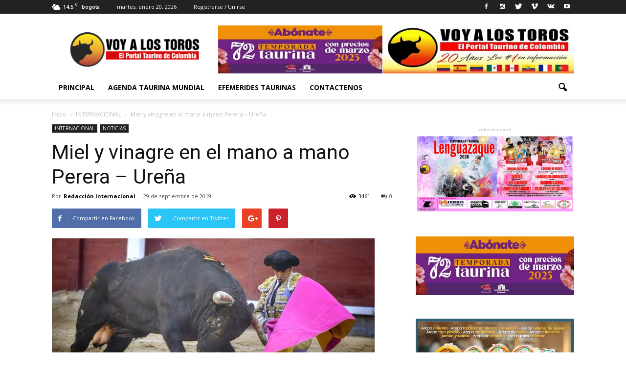

--- FILE ---
content_type: text/html; charset=UTF-8
request_url: https://www.voyalostoros.com/2019/09/29/miel-y-vinagre-en-el-mano-a-mano-perera-urena/
body_size: 20699
content:
<!doctype html >
<!--[if IE 8]>    <html class="ie8" lang="en"> <![endif]-->
<!--[if IE 9]>    <html class="ie9" lang="en"> <![endif]-->
<!--[if gt IE 8]><!--> <html lang="es"> <!--<![endif]-->
<head>
    <title>Miel y vinagre en el mano a mano Perera &#8211; Ureña | Voy a Los Toros</title>
    <meta charset="UTF-8" />
    <meta name="viewport" content="width=device-width, initial-scale=1.0">
    <link rel="pingback" href="https://www.voyalostoros.com/xmlrpc.php" />
    <meta name='robots' content='max-image-preview:large' />
<meta property="og:image" content="https://www.voyalostoros.com/wp-content/uploads/2019/09/pereraaa.jpg" /><meta name="author" content="Redacción Internacional">
<link rel='dns-prefetch' href='//fonts.googleapis.com' />
<link rel='dns-prefetch' href='//s.w.org' />
<link rel="alternate" type="application/rss+xml" title="Voy a Los Toros &raquo; Feed" href="https://www.voyalostoros.com/feed/" />
<link rel="alternate" type="application/rss+xml" title="Voy a Los Toros &raquo; Feed de los comentarios" href="https://www.voyalostoros.com/comments/feed/" />
<link rel="alternate" type="application/rss+xml" title="Voy a Los Toros &raquo; Comentario Miel y vinagre en el mano a mano Perera &#8211; Ureña del feed" href="https://www.voyalostoros.com/2019/09/29/miel-y-vinagre-en-el-mano-a-mano-perera-urena/feed/" />
		<script type="text/javascript">
			window._wpemojiSettings = {"baseUrl":"https:\/\/s.w.org\/images\/core\/emoji\/13.0.1\/72x72\/","ext":".png","svgUrl":"https:\/\/s.w.org\/images\/core\/emoji\/13.0.1\/svg\/","svgExt":".svg","source":{"concatemoji":"https:\/\/www.voyalostoros.com\/wp-includes\/js\/wp-emoji-release.min.js?ver=5.7.6"}};
			!function(e,a,t){var n,r,o,i=a.createElement("canvas"),p=i.getContext&&i.getContext("2d");function s(e,t){var a=String.fromCharCode;p.clearRect(0,0,i.width,i.height),p.fillText(a.apply(this,e),0,0);e=i.toDataURL();return p.clearRect(0,0,i.width,i.height),p.fillText(a.apply(this,t),0,0),e===i.toDataURL()}function c(e){var t=a.createElement("script");t.src=e,t.defer=t.type="text/javascript",a.getElementsByTagName("head")[0].appendChild(t)}for(o=Array("flag","emoji"),t.supports={everything:!0,everythingExceptFlag:!0},r=0;r<o.length;r++)t.supports[o[r]]=function(e){if(!p||!p.fillText)return!1;switch(p.textBaseline="top",p.font="600 32px Arial",e){case"flag":return s([127987,65039,8205,9895,65039],[127987,65039,8203,9895,65039])?!1:!s([55356,56826,55356,56819],[55356,56826,8203,55356,56819])&&!s([55356,57332,56128,56423,56128,56418,56128,56421,56128,56430,56128,56423,56128,56447],[55356,57332,8203,56128,56423,8203,56128,56418,8203,56128,56421,8203,56128,56430,8203,56128,56423,8203,56128,56447]);case"emoji":return!s([55357,56424,8205,55356,57212],[55357,56424,8203,55356,57212])}return!1}(o[r]),t.supports.everything=t.supports.everything&&t.supports[o[r]],"flag"!==o[r]&&(t.supports.everythingExceptFlag=t.supports.everythingExceptFlag&&t.supports[o[r]]);t.supports.everythingExceptFlag=t.supports.everythingExceptFlag&&!t.supports.flag,t.DOMReady=!1,t.readyCallback=function(){t.DOMReady=!0},t.supports.everything||(n=function(){t.readyCallback()},a.addEventListener?(a.addEventListener("DOMContentLoaded",n,!1),e.addEventListener("load",n,!1)):(e.attachEvent("onload",n),a.attachEvent("onreadystatechange",function(){"complete"===a.readyState&&t.readyCallback()})),(n=t.source||{}).concatemoji?c(n.concatemoji):n.wpemoji&&n.twemoji&&(c(n.twemoji),c(n.wpemoji)))}(window,document,window._wpemojiSettings);
		</script>
		<style type="text/css">
img.wp-smiley,
img.emoji {
	display: inline !important;
	border: none !important;
	box-shadow: none !important;
	height: 1em !important;
	width: 1em !important;
	margin: 0 .07em !important;
	vertical-align: -0.1em !important;
	background: none !important;
	padding: 0 !important;
}
</style>
	<link rel='stylesheet' id='wp-block-library-css'  href='https://www.voyalostoros.com/wp-includes/css/dist/block-library/style.min.css?ver=5.7.6' type='text/css' media='all' />
<link rel='stylesheet' id='contact-form-7-css'  href='https://www.voyalostoros.com/wp-content/plugins/contact-form-7/includes/css/styles.css?ver=5.4' type='text/css' media='all' />
<link rel='stylesheet' id='google_font_open_sans-css'  href='https://fonts.googleapis.com/css?family=Open+Sans%3A300italic%2C400italic%2C600italic%2C400%2C600%2C700&#038;ver=5.7.6' type='text/css' media='all' />
<link rel='stylesheet' id='google_font_roboto-css'  href='https://fonts.googleapis.com/css?family=Roboto%3A500%2C400italic%2C700%2C900%2C500italic%2C400%2C300&#038;ver=5.7.6' type='text/css' media='all' />
<link rel='stylesheet' id='js_composer_front-css'  href='https://www.voyalostoros.com/wp-content/plugins/js_composer/assets/css/js_composer.min.css?ver=4.12.1' type='text/css' media='all' />
<link rel='stylesheet' id='td-theme-css'  href='https://www.voyalostoros.com/wp-content/themes/Newspaper/Newspaper/style.css?ver=7.5' type='text/css' media='all' />
<script type='text/javascript' src='https://www.voyalostoros.com/wp-includes/js/jquery/jquery.min.js?ver=3.5.1' id='jquery-core-js'></script>
<script type='text/javascript' src='https://www.voyalostoros.com/wp-includes/js/jquery/jquery-migrate.min.js?ver=3.3.2' id='jquery-migrate-js'></script>
<link rel="https://api.w.org/" href="https://www.voyalostoros.com/wp-json/" /><link rel="alternate" type="application/json" href="https://www.voyalostoros.com/wp-json/wp/v2/posts/6791" /><link rel="EditURI" type="application/rsd+xml" title="RSD" href="https://www.voyalostoros.com/xmlrpc.php?rsd" />
<link rel="wlwmanifest" type="application/wlwmanifest+xml" href="https://www.voyalostoros.com/wp-includes/wlwmanifest.xml" /> 
<meta name="generator" content="WordPress 5.7.6" />
<link rel="canonical" href="https://www.voyalostoros.com/2019/09/29/miel-y-vinagre-en-el-mano-a-mano-perera-urena/" />
<link rel='shortlink' href='https://www.voyalostoros.com/?p=6791' />
<link rel="alternate" type="application/json+oembed" href="https://www.voyalostoros.com/wp-json/oembed/1.0/embed?url=https%3A%2F%2Fwww.voyalostoros.com%2F2019%2F09%2F29%2Fmiel-y-vinagre-en-el-mano-a-mano-perera-urena%2F" />
<link rel="alternate" type="text/xml+oembed" href="https://www.voyalostoros.com/wp-json/oembed/1.0/embed?url=https%3A%2F%2Fwww.voyalostoros.com%2F2019%2F09%2F29%2Fmiel-y-vinagre-en-el-mano-a-mano-perera-urena%2F&#038;format=xml" />
<!--[if lt IE 9]><script src="https://html5shim.googlecode.com/svn/trunk/html5.js"></script><![endif]-->
    <meta name="generator" content="Powered by Visual Composer - drag and drop page builder for WordPress."/>
<!--[if lte IE 9]><link rel="stylesheet" type="text/css" href="https://www.voyalostoros.com/wp-content/plugins/js_composer/assets/css/vc_lte_ie9.min.css" media="screen"><![endif]--><!--[if IE  8]><link rel="stylesheet" type="text/css" href="https://www.voyalostoros.com/wp-content/plugins/js_composer/assets/css/vc-ie8.min.css" media="screen"><![endif]-->
<!-- JS generated by theme -->

<script>
    
    

	    var tdBlocksArray = []; //here we store all the items for the current page

	    //td_block class - each ajax block uses a object of this class for requests
	    function tdBlock() {
		    this.id = '';
		    this.block_type = 1; //block type id (1-234 etc)
		    this.atts = '';
		    this.td_column_number = '';
		    this.td_current_page = 1; //
		    this.post_count = 0; //from wp
		    this.found_posts = 0; //from wp
		    this.max_num_pages = 0; //from wp
		    this.td_filter_value = ''; //current live filter value
		    this.is_ajax_running = false;
		    this.td_user_action = ''; // load more or infinite loader (used by the animation)
		    this.header_color = '';
		    this.ajax_pagination_infinite_stop = ''; //show load more at page x
	    }


        // td_js_generator - mini detector
        (function(){
            var htmlTag = document.getElementsByTagName("html")[0];

            if ( navigator.userAgent.indexOf("MSIE 10.0") > -1 ) {
                htmlTag.className += ' ie10';
            }

            if ( !!navigator.userAgent.match(/Trident.*rv\:11\./) ) {
                htmlTag.className += ' ie11';
            }

            if ( /(iPad|iPhone|iPod)/g.test(navigator.userAgent) ) {
                htmlTag.className += ' td-md-is-ios';
            }

            var user_agent = navigator.userAgent.toLowerCase();
            if ( user_agent.indexOf("android") > -1 ) {
                htmlTag.className += ' td-md-is-android';
            }

            if ( -1 !== navigator.userAgent.indexOf('Mac OS X')  ) {
                htmlTag.className += ' td-md-is-os-x';
            }

            if ( /chrom(e|ium)/.test(navigator.userAgent.toLowerCase()) ) {
               htmlTag.className += ' td-md-is-chrome';
            }

            if ( -1 !== navigator.userAgent.indexOf('Firefox') ) {
                htmlTag.className += ' td-md-is-firefox';
            }

            if ( -1 !== navigator.userAgent.indexOf('Safari') && -1 === navigator.userAgent.indexOf('Chrome') ) {
                htmlTag.className += ' td-md-is-safari';
            }

            if( -1 !== navigator.userAgent.indexOf('IEMobile') ){
                htmlTag.className += ' td-md-is-iemobile';
            }

        })();




        var tdLocalCache = {};

        ( function () {
            "use strict";

            tdLocalCache = {
                data: {},
                remove: function (resource_id) {
                    delete tdLocalCache.data[resource_id];
                },
                exist: function (resource_id) {
                    return tdLocalCache.data.hasOwnProperty(resource_id) && tdLocalCache.data[resource_id] !== null;
                },
                get: function (resource_id) {
                    return tdLocalCache.data[resource_id];
                },
                set: function (resource_id, cachedData) {
                    tdLocalCache.remove(resource_id);
                    tdLocalCache.data[resource_id] = cachedData;
                }
            };
        })();

    
    
var tds_login_sing_in_widget="show";
var td_viewport_interval_list=[{"limitBottom":767,"sidebarWidth":228},{"limitBottom":1018,"sidebarWidth":300},{"limitBottom":1140,"sidebarWidth":324}];
var td_animation_stack_effect="type0";
var tds_animation_stack=true;
var td_animation_stack_specific_selectors=".entry-thumb, img";
var td_animation_stack_general_selectors=".td-animation-stack img, .post img";
var td_ajax_url="https:\/\/www.voyalostoros.com\/wp-admin\/admin-ajax.php?td_theme_name=Newspaper&v=7.5";
var td_get_template_directory_uri="https:\/\/www.voyalostoros.com\/wp-content\/themes\/Newspaper\/Newspaper";
var tds_snap_menu="smart_snap_always";
var tds_logo_on_sticky="show_header_logo";
var tds_header_style="";
var td_please_wait="Por favor espera...";
var td_email_user_pass_incorrect="Usuario o contrase\u00f1a incorrecta!";
var td_email_user_incorrect="Correo electr\u00f3nico o nombre de usuario incorrecto!";
var td_email_incorrect="Correo electr\u00f3nico incorrecto!";
var tds_more_articles_on_post_enable="show";
var tds_more_articles_on_post_time_to_wait="";
var tds_more_articles_on_post_pages_distance_from_top=0;
var tds_theme_color_site_wide="#f75151";
var tds_smart_sidebar="enabled";
var tdThemeName="Newspaper";
var td_magnific_popup_translation_tPrev="Anterior (tecla de flecha izquierda)";
var td_magnific_popup_translation_tNext="Siguiente (tecla de flecha derecha)";
var td_magnific_popup_translation_tCounter="%curr% de %total%";
var td_magnific_popup_translation_ajax_tError="El contenido de %url% no pudo cargarse.";
var td_magnific_popup_translation_image_tError="La imagen #%curr% no pudo cargarse.";
var tdsDateFormat="l, F j, Y";
var tdDateNamesI18n={"month_names":["enero","febrero","marzo","abril","mayo","junio","julio","agosto","septiembre","octubre","noviembre","diciembre"],"month_names_short":["Ene","Feb","Mar","Abr","May","Jun","Jul","Ago","Sep","Oct","Nov","Dic"],"day_names":["domingo","lunes","martes","mi\u00e9rcoles","jueves","viernes","s\u00e1bado"],"day_names_short":["Dom","Lun","Mar","Mi\u00e9","Jue","Vie","S\u00e1b"]};
var td_ad_background_click_link="";
var td_ad_background_click_target="";
</script>


<!-- Header style compiled by theme -->

<style>
    
.td-header-wrap .black-menu .sf-menu > .current-menu-item > a,
    .td-header-wrap .black-menu .sf-menu > .current-menu-ancestor > a,
    .td-header-wrap .black-menu .sf-menu > .current-category-ancestor > a,
    .td-header-wrap .black-menu .sf-menu > li > a:hover,
    .td-header-wrap .black-menu .sf-menu > .sfHover > a,
    .td-header-style-12 .td-header-menu-wrap-full,
    .sf-menu > .current-menu-item > a:after,
    .sf-menu > .current-menu-ancestor > a:after,
    .sf-menu > .current-category-ancestor > a:after,
    .sf-menu > li:hover > a:after,
    .sf-menu > .sfHover > a:after,
    .sf-menu ul .td-menu-item > a:hover,
    .sf-menu ul .sfHover > a,
    .sf-menu ul .current-menu-ancestor > a,
    .sf-menu ul .current-category-ancestor > a,
    .sf-menu ul .current-menu-item > a,
    .td-header-style-12 .td-affix,
    .header-search-wrap .td-drop-down-search:after,
    .header-search-wrap .td-drop-down-search .btn:hover,
    input[type=submit]:hover,
    .td-read-more a,
    .td-post-category:hover,
    .td-grid-style-1.td-hover-1 .td-big-grid-post:hover .td-post-category,
    .td-grid-style-5.td-hover-1 .td-big-grid-post:hover .td-post-category,
    .td_top_authors .td-active .td-author-post-count,
    .td_top_authors .td-active .td-author-comments-count,
    .td_top_authors .td_mod_wrap:hover .td-author-post-count,
    .td_top_authors .td_mod_wrap:hover .td-author-comments-count,
    .td-404-sub-sub-title a:hover,
    .td-search-form-widget .wpb_button:hover,
    .td-rating-bar-wrap div,
    .td_category_template_3 .td-current-sub-category,
    .dropcap,
    .td_wrapper_video_playlist .td_video_controls_playlist_wrapper,
    .wpb_default,
    .wpb_default:hover,
    .td-left-smart-list:hover,
    .td-right-smart-list:hover,
    .woocommerce-checkout .woocommerce input.button:hover,
    .woocommerce-page .woocommerce a.button:hover,
    .woocommerce-account div.woocommerce .button:hover,
    #bbpress-forums button:hover,
    .bbp_widget_login .button:hover,
    .td-footer-wrapper .td-post-category,
    .td-footer-wrapper .widget_product_search input[type="submit"]:hover,
    .woocommerce .product a.button:hover,
    .woocommerce .product #respond input#submit:hover,
    .woocommerce .checkout input#place_order:hover,
    .woocommerce .woocommerce.widget .button:hover,
    .single-product .product .summary .cart .button:hover,
    .woocommerce-cart .woocommerce table.cart .button:hover,
    .woocommerce-cart .woocommerce .shipping-calculator-form .button:hover,
    .td-next-prev-wrap a:hover,
    .td-load-more-wrap a:hover,
    .td-post-small-box a:hover,
    .page-nav .current,
    .page-nav:first-child > div,
    .td_category_template_8 .td-category-header .td-category a.td-current-sub-category,
    .td_category_template_4 .td-category-siblings .td-category a:hover,
    #bbpress-forums .bbp-pagination .current,
    #bbpress-forums #bbp-single-user-details #bbp-user-navigation li.current a,
    .td-theme-slider:hover .slide-meta-cat a,
    a.vc_btn-black:hover,
    .td-trending-now-wrapper:hover .td-trending-now-title,
    .td-scroll-up,
    .td-smart-list-button:hover,
    .td-weather-information:before,
    .td-weather-week:before,
    .td_block_exchange .td-exchange-header:before,
    .td_block_big_grid_9.td-grid-style-1 .td-post-category,
    .td_block_big_grid_9.td-grid-style-5 .td-post-category,
    .td-grid-style-6.td-hover-1 .td-module-thumb:after {
        background-color: #f75151;
    }

    .woocommerce .woocommerce-message .button:hover,
    .woocommerce .woocommerce-error .button:hover,
    .woocommerce .woocommerce-info .button:hover {
        background-color: #f75151 !important;
    }

    .woocommerce .product .onsale,
    .woocommerce.widget .ui-slider .ui-slider-handle {
        background: none #f75151;
    }

    .woocommerce.widget.widget_layered_nav_filters ul li a {
        background: none repeat scroll 0 0 #f75151 !important;
    }

    a,
    cite a:hover,
    .td_mega_menu_sub_cats .cur-sub-cat,
    .td-mega-span h3 a:hover,
    .td_mod_mega_menu:hover .entry-title a,
    .header-search-wrap .result-msg a:hover,
    .top-header-menu li a:hover,
    .top-header-menu .current-menu-item > a,
    .top-header-menu .current-menu-ancestor > a,
    .top-header-menu .current-category-ancestor > a,
    .td-social-icon-wrap > a:hover,
    .td-header-sp-top-widget .td-social-icon-wrap a:hover,
    .td-page-content blockquote p,
    .td-post-content blockquote p,
    .mce-content-body blockquote p,
    .comment-content blockquote p,
    .wpb_text_column blockquote p,
    .td_block_text_with_title blockquote p,
    .td_module_wrap:hover .entry-title a,
    .td-subcat-filter .td-subcat-list a:hover,
    .td-subcat-filter .td-subcat-dropdown a:hover,
    .td_quote_on_blocks,
    .dropcap2,
    .dropcap3,
    .td_top_authors .td-active .td-authors-name a,
    .td_top_authors .td_mod_wrap:hover .td-authors-name a,
    .td-post-next-prev-content a:hover,
    .author-box-wrap .td-author-social a:hover,
    .td-author-name a:hover,
    .td-author-url a:hover,
    .td_mod_related_posts:hover h3 > a,
    .td-post-template-11 .td-related-title .td-related-left:hover,
    .td-post-template-11 .td-related-title .td-related-right:hover,
    .td-post-template-11 .td-related-title .td-cur-simple-item,
    .td-post-template-11 .td_block_related_posts .td-next-prev-wrap a:hover,
    .comment-reply-link:hover,
    .logged-in-as a:hover,
    #cancel-comment-reply-link:hover,
    .td-search-query,
    .td-category-header .td-pulldown-category-filter-link:hover,
    .td-category-siblings .td-subcat-dropdown a:hover,
    .td-category-siblings .td-subcat-dropdown a.td-current-sub-category,
    .widget a:hover,
    .widget_calendar tfoot a:hover,
    .woocommerce a.added_to_cart:hover,
    #bbpress-forums li.bbp-header .bbp-reply-content span a:hover,
    #bbpress-forums .bbp-forum-freshness a:hover,
    #bbpress-forums .bbp-topic-freshness a:hover,
    #bbpress-forums .bbp-forums-list li a:hover,
    #bbpress-forums .bbp-forum-title:hover,
    #bbpress-forums .bbp-topic-permalink:hover,
    #bbpress-forums .bbp-topic-started-by a:hover,
    #bbpress-forums .bbp-topic-started-in a:hover,
    #bbpress-forums .bbp-body .super-sticky li.bbp-topic-title .bbp-topic-permalink,
    #bbpress-forums .bbp-body .sticky li.bbp-topic-title .bbp-topic-permalink,
    .widget_display_replies .bbp-author-name,
    .widget_display_topics .bbp-author-name,
    .footer-text-wrap .footer-email-wrap a,
    .td-subfooter-menu li a:hover,
    .footer-social-wrap a:hover,
    a.vc_btn-black:hover,
    .td-smart-list-dropdown-wrap .td-smart-list-button:hover,
    .td_module_17 .td-read-more a:hover,
    .td_module_18 .td-read-more a:hover,
    .td_module_19 .td-post-author-name a:hover,
    .td-instagram-user a {
        color: #f75151;
    }

    a.vc_btn-black.vc_btn_square_outlined:hover,
    a.vc_btn-black.vc_btn_outlined:hover,
    .td-mega-menu-page .wpb_content_element ul li a:hover {
        color: #f75151 !important;
    }

    .td-next-prev-wrap a:hover,
    .td-load-more-wrap a:hover,
    .td-post-small-box a:hover,
    .page-nav .current,
    .page-nav:first-child > div,
    .td_category_template_8 .td-category-header .td-category a.td-current-sub-category,
    .td_category_template_4 .td-category-siblings .td-category a:hover,
    #bbpress-forums .bbp-pagination .current,
    .post .td_quote_box,
    .page .td_quote_box,
    a.vc_btn-black:hover {
        border-color: #f75151;
    }

    .td_wrapper_video_playlist .td_video_currently_playing:after {
        border-color: #f75151 !important;
    }

    .header-search-wrap .td-drop-down-search:before {
        border-color: transparent transparent #f75151 transparent;
    }

    .block-title > span,
    .block-title > a,
    .block-title > label,
    .widgettitle,
    .widgettitle:after,
    .td-trending-now-title,
    .td-trending-now-wrapper:hover .td-trending-now-title,
    .wpb_tabs li.ui-tabs-active a,
    .wpb_tabs li:hover a,
    .vc_tta-container .vc_tta-color-grey.vc_tta-tabs-position-top.vc_tta-style-classic .vc_tta-tabs-container .vc_tta-tab.vc_active > a,
    .vc_tta-container .vc_tta-color-grey.vc_tta-tabs-position-top.vc_tta-style-classic .vc_tta-tabs-container .vc_tta-tab:hover > a,
    .td-related-title .td-cur-simple-item,
    .woocommerce .product .products h2,
    .td-subcat-filter .td-subcat-dropdown:hover .td-subcat-more {
    	background-color: #f75151;
    }

    .woocommerce div.product .woocommerce-tabs ul.tabs li.active {
    	background-color: #f75151 !important;
    }

    .block-title,
    .td-related-title,
    .wpb_tabs .wpb_tabs_nav,
    .vc_tta-container .vc_tta-color-grey.vc_tta-tabs-position-top.vc_tta-style-classic .vc_tta-tabs-container,
    .woocommerce div.product .woocommerce-tabs ul.tabs:before {
        border-color: #f75151;
    }
    .td_block_wrap .td-subcat-item .td-cur-simple-item {
	    color: #f75151;
	}


    
    .td-grid-style-4 .entry-title
    {
        background-color: rgba(247, 81, 81, 0.7);
    }

    
    .block-title > span,
    .block-title > span > a,
    .block-title > a,
    .block-title > label,
    .widgettitle,
    .widgettitle:after,
    .td-trending-now-title,
    .td-trending-now-wrapper:hover .td-trending-now-title,
    .wpb_tabs li.ui-tabs-active a,
    .wpb_tabs li:hover a,
    .vc_tta-container .vc_tta-color-grey.vc_tta-tabs-position-top.vc_tta-style-classic .vc_tta-tabs-container .vc_tta-tab.vc_active > a,
    .vc_tta-container .vc_tta-color-grey.vc_tta-tabs-position-top.vc_tta-style-classic .vc_tta-tabs-container .vc_tta-tab:hover > a,
    .td-related-title .td-cur-simple-item,
    .woocommerce .product .products h2,
    .td-subcat-filter .td-subcat-dropdown:hover .td-subcat-more,
    .td-weather-information:before,
    .td-weather-week:before,
    .td_block_exchange .td-exchange-header:before {
        background-color: #222222;
    }

    .woocommerce div.product .woocommerce-tabs ul.tabs li.active {
    	background-color: #222222 !important;
    }

    .block-title,
    .td-related-title,
    .wpb_tabs .wpb_tabs_nav,
    .vc_tta-container .vc_tta-color-grey.vc_tta-tabs-position-top.vc_tta-style-classic .vc_tta-tabs-container,
    .woocommerce div.product .woocommerce-tabs ul.tabs:before {
        border-color: #222222;
    }
</style>

<!-- Global site tag (gtag.js) - Google Analytics -->
<script async src="https://www.googletagmanager.com/gtag/js?id=UA-2499170-1"></script>
<script>
  window.dataLayer = window.dataLayer || [];
  function gtag(){dataLayer.push(arguments);}
  gtag('js', new Date());

  gtag('config', 'UA-2499170-1');
</script>
<script data-ad-client="ca-pub-9204767478176616" async src="https://pagead2.googlesyndication.com/pagead/js/adsbygoogle.js"></script>
<script defer data-domain="voyalostoros.com" src="https://metrics.theredlabs.com/js/script.js"></script>
<link rel="icon" href="https://www.voyalostoros.com/wp-content/uploads/2007/07/cropped-QuienesSomos-32x32.jpg" sizes="32x32" />
<link rel="icon" href="https://www.voyalostoros.com/wp-content/uploads/2007/07/cropped-QuienesSomos-192x192.jpg" sizes="192x192" />
<link rel="apple-touch-icon" href="https://www.voyalostoros.com/wp-content/uploads/2007/07/cropped-QuienesSomos-180x180.jpg" />
<meta name="msapplication-TileImage" content="https://www.voyalostoros.com/wp-content/uploads/2007/07/cropped-QuienesSomos-270x270.jpg" />
<noscript><style type="text/css"> .wpb_animate_when_almost_visible { opacity: 1; }</style></noscript></head>

<body class="post-template-default single single-post postid-6791 single-format-standard miel-y-vinagre-en-el-mano-a-mano-perera-urena wpb-js-composer js-comp-ver-4.12.1 vc_responsive td-animation-stack-type0 td-full-layout" itemscope="itemscope" itemtype="https://schema.org/WebPage">

        <div class="td-scroll-up"><i class="td-icon-menu-up"></i></div>
    
    <div class="td-menu-background"></div>
<div id="td-mobile-nav">
    <div class="td-mobile-container">
        <!-- mobile menu top section -->
        <div class="td-menu-socials-wrap">
            <!-- socials -->
            <div class="td-menu-socials">
                
        <span class="td-social-icon-wrap">
            <a target="_blank" href="https://www.facebook.com/VoyALosToroscom-145612452279/?fref=ts" title="Facebook">
                <i class="td-icon-font td-icon-facebook"></i>
            </a>
        </span>
        <span class="td-social-icon-wrap">
            <a target="_blank" href="voya_lostoros" title="Instagram">
                <i class="td-icon-font td-icon-instagram"></i>
            </a>
        </span>
        <span class="td-social-icon-wrap">
            <a target="_blank" href="@voyalostoros" title="Twitter">
                <i class="td-icon-font td-icon-twitter"></i>
            </a>
        </span>
        <span class="td-social-icon-wrap">
            <a target="_blank" href="#" title="Vimeo">
                <i class="td-icon-font td-icon-vimeo"></i>
            </a>
        </span>
        <span class="td-social-icon-wrap">
            <a target="_blank" href="#" title="VKontakte">
                <i class="td-icon-font td-icon-vk"></i>
            </a>
        </span>
        <span class="td-social-icon-wrap">
            <a target="_blank" href="https://www.youtube.com/user/voyalostoros" title="Youtube">
                <i class="td-icon-font td-icon-youtube"></i>
            </a>
        </span>            </div>
            <!-- close button -->
            <div class="td-mobile-close">
                <a href="#"><i class="td-icon-close-mobile"></i></a>
            </div>
        </div>

        <!-- login section -->
                    <div class="td-menu-login-section">
                
    <div class="td-guest-wrap">
        <div class="td-menu-avatar"><div class="td-avatar-container"><img alt='' src='https://secure.gravatar.com/avatar/?s=80&#038;d=mm&#038;r=g' srcset='https://secure.gravatar.com/avatar/?s=160&#038;d=mm&#038;r=g 2x' class='avatar avatar-80 photo avatar-default' height='80' width='80' loading='lazy'/></div></div>
        <div class="td-menu-login"><a id="login-link-mob">Sign in</a></div>
    </div>
            </div>
        
        <!-- menu section -->
        <div class="td-mobile-content">
            <div class="menu-td-demo-header-menu-container"><ul id="menu-td-demo-header-menu" class="td-mobile-main-menu"><li id="menu-item-52" class="menu-item menu-item-type-post_type menu-item-object-page menu-item-home menu-item-first menu-item-52"><a href="https://www.voyalostoros.com/">Principal</a></li>
<li id="menu-item-515" class="menu-item menu-item-type-post_type menu-item-object-page menu-item-515"><a href="https://www.voyalostoros.com/agenda-taurina-mundial/">AGENDA TAURINA MUNDIAL</a></li>
<li id="menu-item-520" class="menu-item menu-item-type-post_type menu-item-object-page menu-item-520"><a href="https://www.voyalostoros.com/efemerides-taurinas/">EFEMERIDES TAURINAS</a></li>
<li id="menu-item-525" class="menu-item menu-item-type-post_type menu-item-object-page menu-item-525"><a href="https://www.voyalostoros.com/contactenos/">CONTACTENOS</a></li>
</ul></div>        </div>
    </div>

    <!-- register/login section -->
            <div id="login-form-mobile" class="td-register-section">
            
            <div id="td-login-mob" class="td-login-animation td-login-hide-mob">
            	<!-- close button -->
	            <div class="td-login-close">
	                <a href="#" class="td-back-button"><i class="td-icon-read-down"></i></a>
	                <div class="td-login-title">Sign in</div>
	                <!-- close button -->
		            <div class="td-mobile-close">
		                <a href="#"><i class="td-icon-close-mobile"></i></a>
		            </div>
	            </div>
	            <div class="td-login-form-wrap">
	                <div class="td-login-panel-title"><span>Welcome!</span>Log into your account</div>
	                <div class="td_display_err"></div>
	                <div class="td-login-inputs"><input class="td-login-input" type="text" name="login_email" id="login_email-mob" value="" required><label>tu nombre de usuario</label></div>
	                <div class="td-login-inputs"><input class="td-login-input" type="password" name="login_pass" id="login_pass-mob" value="" required><label>tu contraseña</label></div>
	                <input type="button" name="login_button" id="login_button-mob" class="td-login-button" value="Ingresar">
	                <div class="td-login-info-text"><a href="#" id="forgot-pass-link-mob">¿Olvidaste tu contraseña?</a></div>
                </div>
            </div>

            

            <div id="td-forgot-pass-mob" class="td-login-animation td-login-hide-mob">
                <!-- close button -->
	            <div class="td-forgot-pass-close">
	                <a href="#" class="td-back-button"><i class="td-icon-read-down"></i></a>
	                <div class="td-login-title">Password recovery</div>
	            </div>
	            <div class="td-login-form-wrap">
	                <div class="td-login-panel-title">Recupera tu contraseña</div>
	                <div class="td_display_err"></div>
	                <div class="td-login-inputs"><input class="td-login-input" type="text" name="forgot_email" id="forgot_email-mob" value="" required><label>tu correo electrónico</label></div>
	                <input type="button" name="forgot_button" id="forgot_button-mob" class="td-login-button" value="Enviar mi pase">
                </div>
            </div>
        </div>
    </div>    <div class="td-search-background"></div>
<div class="td-search-wrap-mob">
	<div class="td-drop-down-search" aria-labelledby="td-header-search-button">
		<form method="get" class="td-search-form" action="https://www.voyalostoros.com/">
			<!-- close button -->
			<div class="td-search-close">
				<a href="#"><i class="td-icon-close-mobile"></i></a>
			</div>
			<div role="search" class="td-search-input">
				<span>Buscar</span>
				<input id="td-header-search-mob" type="text" value="" name="s" autocomplete="off" />
			</div>
		</form>
		<div id="td-aj-search-mob"></div>
	</div>
</div>    
    
    <div id="td-outer-wrap">
    
        <!--
Header style 1
-->

<div class="td-header-wrap td-header-style-1">

    <div class="td-header-top-menu-full">
        <div class="td-container td-header-row td-header-top-menu">
            
    <div class="top-bar-style-1">
        
<div class="td-header-sp-top-menu">


	<!-- td weather source: cache -->		<div class="td-weather-top-widget" id="td_top_weather_uid">
			<i class="td-icons broken-clouds-n"></i>
			<div class="td-weather-now" data-block-uid="td_top_weather_uid">
				<span class="td-big-degrees">14.5</span>
				<span class="td-weather-unit">C</span>
			</div>
			<div class="td-weather-header">
				<div class="td-weather-city">bogota</div>
			</div>
		</div>
		        <div class="td_data_time">
            <div style="visibility:hidden;">

                martes, enero 20, 2026
            </div>
        </div>
    <ul class="top-header-menu td_ul_login"><li class="menu-item"><a class="td-login-modal-js menu-item" href="#login-form" data-effect="mpf-td-login-effect">Registrarse / Unirse</a><span class="td-sp-ico-login td_sp_login_ico_style"></span></li></ul></div>
        <div class="td-header-sp-top-widget">
    
        <span class="td-social-icon-wrap">
            <a target="_blank" href="https://www.facebook.com/VoyALosToroscom-145612452279/?fref=ts" title="Facebook">
                <i class="td-icon-font td-icon-facebook"></i>
            </a>
        </span>
        <span class="td-social-icon-wrap">
            <a target="_blank" href="voya_lostoros" title="Instagram">
                <i class="td-icon-font td-icon-instagram"></i>
            </a>
        </span>
        <span class="td-social-icon-wrap">
            <a target="_blank" href="@voyalostoros" title="Twitter">
                <i class="td-icon-font td-icon-twitter"></i>
            </a>
        </span>
        <span class="td-social-icon-wrap">
            <a target="_blank" href="#" title="Vimeo">
                <i class="td-icon-font td-icon-vimeo"></i>
            </a>
        </span>
        <span class="td-social-icon-wrap">
            <a target="_blank" href="#" title="VKontakte">
                <i class="td-icon-font td-icon-vk"></i>
            </a>
        </span>
        <span class="td-social-icon-wrap">
            <a target="_blank" href="https://www.youtube.com/user/voyalostoros" title="Youtube">
                <i class="td-icon-font td-icon-youtube"></i>
            </a>
        </span></div>
    </div>

<!-- LOGIN MODAL -->

                <div  id="login-form" class="white-popup-block mfp-hide mfp-with-anim">
                    <div class="td-login-wrap">
                        <a href="#" class="td-back-button"><i class="td-icon-modal-back"></i></a>
                        <div id="td-login-div" class="td-login-form-div td-display-block">
                            <div class="td-login-panel-title">Sign in</div>
                            <div class="td-login-panel-descr">¡Bienvenido! Ingresa en tu cuenta</div>
                            <div class="td_display_err"></div>
                            <div class="td-login-inputs"><input class="td-login-input" type="text" name="login_email" id="login_email" value="" required><label>tu nombre de usuario</label></div>
	                        <div class="td-login-inputs"><input class="td-login-input" type="password" name="login_pass" id="login_pass" value="" required><label>tu contraseña</label></div>
                            <input type="button" name="login_button" id="login_button" class="wpb_button btn td-login-button" value="Login">
                            <div class="td-login-info-text"><a href="#" id="forgot-pass-link">Forgot your password? Get help</a></div>
                            
                        </div>

                        

                         <div id="td-forgot-pass-div" class="td-login-form-div td-display-none">
                            <div class="td-login-panel-title">Password recovery</div>
                            <div class="td-login-panel-descr">Recupera tu contraseña</div>
                            <div class="td_display_err"></div>
                            <div class="td-login-inputs"><input class="td-login-input" type="text" name="forgot_email" id="forgot_email" value="" required><label>tu correo electrónico</label></div>
                            <input type="button" name="forgot_button" id="forgot_button" class="wpb_button btn td-login-button" value="Send My Password">
                            <div class="td-login-info-text">Se te ha enviado una contraseña por correo electrónico.</div>
                        </div>
                    </div>
                </div>
                        </div>
    </div>

    <div class="td-banner-wrap-full td-logo-wrap-full">
        <div class="td-container td-header-row td-header-header">
            <div class="td-header-sp-logo">
                            <a class="td-main-logo" href="https://www.voyalostoros.com/">
                <img src="https://www.voyalostoros.com/wp-content/uploads/2016/11/logo-header-1-300x99.png" alt="" />
                <span class="td-visual-hidden">Voy a Los Toros</span>
            </a>
                    </div>
            <div class="td-header-sp-recs">
                <div class="td-header-rec-wrap">
    <div class="td-a-rec td-a-rec-id-header  "><div class="td-all-devices"><a href="#"><img src="/wp-content/uploads/2026/01/750X100-ManizVoy.jpg"/></a></div></div>
</div>            </div>
        </div>
    </div>

    <div class="td-header-menu-wrap-full">
        <div class="td-header-menu-wrap td-header-gradient">
            <div class="td-container td-header-row td-header-main-menu">
                <div id="td-header-menu" role="navigation">
    <div id="td-top-mobile-toggle"><a href="#"><i class="td-icon-font td-icon-mobile"></i></a></div>
    <div class="td-main-menu-logo td-logo-in-header">
        		<a class="td-mobile-logo td-sticky-header" href="https://www.voyalostoros.com/">
			<img src="https://www.voyalostoros.com/wp-content/uploads/2016/11/logo-header2-300x99.png" alt="" />
		</a>
			<a class="td-header-logo td-sticky-header" href="https://www.voyalostoros.com/">
			<img src="https://www.voyalostoros.com/wp-content/uploads/2016/11/logo-header-1-300x99.png" alt="" />
		</a>
	    </div>
    <div class="menu-td-demo-header-menu-container"><ul id="menu-td-demo-header-menu-1" class="sf-menu"><li class="menu-item menu-item-type-post_type menu-item-object-page menu-item-home menu-item-first td-menu-item td-normal-menu menu-item-52"><a href="https://www.voyalostoros.com/">Principal</a></li>
<li class="menu-item menu-item-type-post_type menu-item-object-page td-menu-item td-normal-menu menu-item-515"><a href="https://www.voyalostoros.com/agenda-taurina-mundial/">AGENDA TAURINA MUNDIAL</a></li>
<li class="menu-item menu-item-type-post_type menu-item-object-page td-menu-item td-normal-menu menu-item-520"><a href="https://www.voyalostoros.com/efemerides-taurinas/">EFEMERIDES TAURINAS</a></li>
<li class="menu-item menu-item-type-post_type menu-item-object-page td-menu-item td-normal-menu menu-item-525"><a href="https://www.voyalostoros.com/contactenos/">CONTACTENOS</a></li>
</ul></div></div>


<div class="td-search-wrapper">
    <div id="td-top-search">
        <!-- Search -->
        <div class="header-search-wrap">
            <div class="dropdown header-search">
                <a id="td-header-search-button" href="#" role="button" class="dropdown-toggle " data-toggle="dropdown"><i class="td-icon-search"></i></a>
                <a id="td-header-search-button-mob" href="#" role="button" class="dropdown-toggle " data-toggle="dropdown"><i class="td-icon-search"></i></a>
            </div>
        </div>
    </div>
</div>

<div class="header-search-wrap">
	<div class="dropdown header-search">
		<div class="td-drop-down-search" aria-labelledby="td-header-search-button">
			<form method="get" class="td-search-form" action="https://www.voyalostoros.com/">
				<div role="search" class="td-head-form-search-wrap">
					<input id="td-header-search" type="text" value="" name="s" autocomplete="off" /><input class="wpb_button wpb_btn-inverse btn" type="submit" id="td-header-search-top" value="Buscar" />
				</div>
			</form>
			<div id="td-aj-search"></div>
		</div>
	</div>
</div>            </div>
        </div>
    </div>

</div><div class="td-main-content-wrap">

    <div class="td-container td-post-template-default ">
        <div class="td-crumb-container"><div class="entry-crumbs" itemscope itemtype="http://schema.org/BreadcrumbList"><span itemscope itemprop="itemListElement" itemtype="http://schema.org/ListItem">
                               <a title="" class="entry-crumb" itemscope itemprop="item" itemtype="http://schema.org/Thing" href="https://www.voyalostoros.com/">
                                  <span itemprop="name">Inicio</span>    </a>    <meta itemprop="position" content = "1"></span> <i class="td-icon-right td-bread-sep"></i> <span itemscope itemprop="itemListElement" itemtype="http://schema.org/ListItem">
                               <a title="Ver todas las publicaciones en INTERNACIONAL" class="entry-crumb" itemscope itemprop="item" itemtype="http://schema.org/Thing" href="https://www.voyalostoros.com/category/internacional/">
                                  <span itemprop="name">INTERNACIONAL</span>    </a>    <meta itemprop="position" content = "2"></span> <i class="td-icon-right td-bread-sep td-bred-no-url-last"></i> <span class="td-bred-no-url-last">Miel y vinagre en el mano a mano Perera &#8211; Ureña</span></div></div>

        <div class="td-pb-row">
                                    <div class="td-pb-span8 td-main-content" role="main">
                            <div class="td-ss-main-content">
                                
    <article id="post-6791" class="post-6791 post type-post status-publish format-standard has-post-thumbnail hentry category-internacional category-noticias" itemscope itemtype="https://schema.org/Article">
        <div class="td-post-header">

            <ul class="td-category"><li class="entry-category"><a  href="https://www.voyalostoros.com/category/internacional/">INTERNACIONAL</a></li><li class="entry-category"><a  href="https://www.voyalostoros.com/category/noticias/">NOTICIAS</a></li></ul>
            <header class="td-post-title">
                <h1 class="entry-title">Miel y vinagre en el mano a mano Perera &#8211; Ureña</h1>

                

                <div class="td-module-meta-info">
                    <div class="td-post-author-name"><div class="td-author-by">Por</div> <a href="https://www.voyalostoros.com/author/ri/">Redacción Internacional</a><div class="td-author-line"> - </div> </div>                    <span class="td-post-date"><time class="entry-date updated td-module-date" datetime="2019-09-29T19:09:29+00:00" >29 de septiembre de 2019</time></span>                    <div class="td-post-comments"><a href="https://www.voyalostoros.com/2019/09/29/miel-y-vinagre-en-el-mano-a-mano-perera-urena/#respond"><i class="td-icon-comments"></i>0</a></div>                    <div class="td-post-views"><i class="td-icon-views"></i><span class="td-nr-views-6791">3461</span></div>                </div>

            </header>

        </div>

        <div class="td-post-sharing td-post-sharing-top ">
				<div class="td-default-sharing">
		            <a class="td-social-sharing-buttons td-social-facebook" href="https://www.facebook.com/sharer.php?u=https%3A%2F%2Fwww.voyalostoros.com%2F2019%2F09%2F29%2Fmiel-y-vinagre-en-el-mano-a-mano-perera-urena%2F" onclick="window.open(this.href, 'mywin','left=50,top=50,width=600,height=350,toolbar=0'); return false;"><i class="td-icon-facebook"></i><div class="td-social-but-text">Compartir en Facebook</div></a>
		            <a class="td-social-sharing-buttons td-social-twitter" href="https://twitter.com/intent/tweet?text=Miel+y+vinagre+en+el+mano+a+mano+Perera+%E2%80%93+Ure%C3%B1a&url=https%3A%2F%2Fwww.voyalostoros.com%2F2019%2F09%2F29%2Fmiel-y-vinagre-en-el-mano-a-mano-perera-urena%2F&via=Voy+a+Los+Toros"  ><i class="td-icon-twitter"></i><div class="td-social-but-text">Compartir en Twitter</div></a>
		            <a class="td-social-sharing-buttons td-social-google" href="https://plus.google.com/share?url=https://www.voyalostoros.com/2019/09/29/miel-y-vinagre-en-el-mano-a-mano-perera-urena/" onclick="window.open(this.href, 'mywin','left=50,top=50,width=600,height=350,toolbar=0'); return false;"><i class="td-icon-googleplus"></i></a>
		            <a class="td-social-sharing-buttons td-social-pinterest" href="https://pinterest.com/pin/create/button/?url=https://www.voyalostoros.com/2019/09/29/miel-y-vinagre-en-el-mano-a-mano-perera-urena/&amp;media=https://www.voyalostoros.com/wp-content/uploads/2019/09/pereraaa.jpg&description=Miel+y+vinagre+en+el+mano+a+mano+Perera+%E2%80%93+Ure%C3%B1a" onclick="window.open(this.href, 'mywin','left=50,top=50,width=600,height=350,toolbar=0'); return false;"><i class="td-icon-pinterest"></i></a>
		            <a class="td-social-sharing-buttons td-social-whatsapp" href="whatsapp://send?text=Miel+y+vinagre+en+el+mano+a+mano+Perera+%E2%80%93+Ure%C3%B1a%20-%20https%3A%2F%2Fwww.voyalostoros.com%2F2019%2F09%2F29%2Fmiel-y-vinagre-en-el-mano-a-mano-perera-urena%2F" ><i class="td-icon-whatsapp"></i></a>
	            </div></div>

        <div class="td-post-content">

        <div class="td-post-featured-image"><a href="https://www.voyalostoros.com/wp-content/uploads/2019/09/pereraaa.jpg" data-caption=""><img width="660" height="371" class="entry-thumb td-modal-image" src="https://www.voyalostoros.com/wp-content/uploads/2019/09/pereraaa.jpg" srcset="https://www.voyalostoros.com/wp-content/uploads/2019/09/pereraaa.jpg 660w, https://www.voyalostoros.com/wp-content/uploads/2019/09/pereraaa-300x169.jpg 300w" sizes="(max-width: 660px) 100vw, 660px" alt="Una puñalada en los bajos deja a Perera sin puerta grande" title="Una puñalada en los bajos deja a Perera sin puerta grande"/></a></div>
        
<h3>Ureña enseña su inmensa pureza</h3>



<div class="td-a-rec td-a-rec-id-content_inline  "><div class="td-all-devices"><a href="#"><img src="/wp-content/uploads/2025/12/voyalzaque2026.jpg"/></a></div>
<div class="td-all-devices"><a href="#"><img src="/wp-content/uploads/2026/01/Abonate2027Manizales.jpg"/></a></div>
<div class="td-all-devices"><a href="#"><img src="/wp-content/uploads/2026/01/Arepas-Baner.jpg"/></a></div>
<div class="td-all-devices"><a href="#"><img src="/wp-content/uploads/2025/10/ColombiaTaurinaVAT.jpeg"/></a></div></div><p><strong>Redacción: </strong>Carlos Ilián &#8211; diariomarca.com</p>



<p>Plaza de Madrid. Tercera corrida. Asistencia: 23.642 espectadores (lleno). Toros de <strong>JUAN PEDRO DOMECQ (2)</strong>, descastados; <strong>NÚÑEZ DEL CUVILLO (6)</strong>, el 5º un gran toro; <strong>VICTORIANO del río (2)</strong> el 3º descastado el 6º devuelto y un sobrero de <strong>J. VÁZQUEZ (3),</strong> manso. <strong>MIGUEL ÁNGEL PERERA (7).</strong> de malva y oro. Bajonazo (saludos). Pinchazo estocada y descabello (silencio). Pinchazo y metisaca en los bajos (vuelta).<strong> PACO UREÑA (7),</strong> de canela y oro. Estocada (una oreja). Estocada corta (silencio). Estocada corta. Un aviso (ovación).</p>



<p>Un llenazo con el cartel de «no hay billetes» para el mano a mano de Perera y Ureña. Sin duda el triunfo memorable de Paco Ureña en San Isidro tuvo mucho que ver con este entradón. La gente le obligó a saludar después del paseíllo. Ureña ha calado muy hondo en el buen aficionado por su autenticidad, la pureza extraordinaria de su toreo y una firmeza indiscutible en la cara del toro. Y muy pronto, en el segundo toro de la tarde, un animalito noble pero de poca fuerza de Cuvillo, Ureña fue dictando su lección en el toreo al natural.PUBLICIDAD</p>



<p>Poco a poco la faena fue ganando en rotundidad y los redondos indiscutibles llevaron a los tendidos la pasión del buen toreo. El toreo al natural de frente y las trincheras terminaron por encender la tarde. Una estocada en todo lo alto y una oreja que sabía a dos. A partir de este momento la tarde se torció paras Ureña ante un mostrenco de Juan Pedro y un sobrero de pésimas intenciones de José Vázquez en el que el torero se la jugó con impavidez en las tablas para dejar constancia de su jerarquía en el actual escalafón.</p>



<p>La tarde iba de perros para Miguel Ángel Perera que tiró líneas en el blandísimo toro de Juan Pedro y no pasó de templadito con el tercero, de Victoriano del Río. Pero le quedaba una bala en la recámara, el 5º, de Cuviullo, un monumento a la fijeza, la codicia y el temple. Perera se creció en una faena inteligente citando de largo para ceñirse en derechazos y naturales, no siempre cuajados pero muy vibrantes., Faena en la que una tanda por cada pitón resultó redo nda. Con la plaza entregada entró a matar y un pinchazo en los bajos y un metisaca horroroso le dejaron sin puerta grande</p>



<h3>El cartel del viernes</h3>



<p>Toros de Fuente Ymbro para El Cid, Emilio de Justo y Ginés Marín</p>
<div class="td-a-rec td-a-rec-id-content_bottom  "><div class="td-all-devices"><a href="#"><img src="/wp-content/uploads/2025/12/voyalzaque2026.jpg"/></a></div>
<div class="td-all-devices"><a href="#"><img src="/wp-content/uploads/2026/01/Abonate2027Manizales.jpg"/></a></div>
<div class="td-all-devices"><a href="#"><img src="/wp-content/uploads/2026/01/Arepas-Baner.jpg"/></a></div>
<div class="td-all-devices"><a href="#"><img src="/wp-content/uploads/2025/10/ColombiaTaurinaVAT.jpeg"/></a></div></div>        </div>


        <footer>
                        
            <div class="td-post-source-tags">
                                            </div>

            <div class="td-post-sharing td-post-sharing-bottom td-with-like"><span class="td-post-share-title">Compartir</span>
            <div class="td-default-sharing">
	            <a class="td-social-sharing-buttons td-social-facebook" href="https://www.facebook.com/sharer.php?u=https%3A%2F%2Fwww.voyalostoros.com%2F2019%2F09%2F29%2Fmiel-y-vinagre-en-el-mano-a-mano-perera-urena%2F" onclick="window.open(this.href, 'mywin','left=50,top=50,width=600,height=350,toolbar=0'); return false;"><i class="td-icon-facebook"></i><div class="td-social-but-text">Facebook</div></a>
	            <a class="td-social-sharing-buttons td-social-twitter" href="https://twitter.com/intent/tweet?text=Miel+y+vinagre+en+el+mano+a+mano+Perera+%E2%80%93+Ure%C3%B1a&url=https%3A%2F%2Fwww.voyalostoros.com%2F2019%2F09%2F29%2Fmiel-y-vinagre-en-el-mano-a-mano-perera-urena%2F&via=Voy+a+Los+Toros"><i class="td-icon-twitter"></i><div class="td-social-but-text">Twitter</div></a>
	            <a class="td-social-sharing-buttons td-social-google" href="https://plus.google.com/share?url=https://www.voyalostoros.com/2019/09/29/miel-y-vinagre-en-el-mano-a-mano-perera-urena/" onclick="window.open(this.href, 'mywin','left=50,top=50,width=600,height=350,toolbar=0'); return false;"><i class="td-icon-googleplus"></i></a>
	            <a class="td-social-sharing-buttons td-social-pinterest" href="https://pinterest.com/pin/create/button/?url=https://www.voyalostoros.com/2019/09/29/miel-y-vinagre-en-el-mano-a-mano-perera-urena/&amp;media=https://www.voyalostoros.com/wp-content/uploads/2019/09/pereraaa.jpg&description=Miel+y+vinagre+en+el+mano+a+mano+Perera+%E2%80%93+Ure%C3%B1a" onclick="window.open(this.href, 'mywin','left=50,top=50,width=600,height=350,toolbar=0'); return false;"><i class="td-icon-pinterest"></i></a>
	            <a class="td-social-sharing-buttons td-social-whatsapp" href="whatsapp://send?text=Miel+y+vinagre+en+el+mano+a+mano+Perera+%E2%80%93+Ure%C3%B1a%20-%20https%3A%2F%2Fwww.voyalostoros.com%2F2019%2F09%2F29%2Fmiel-y-vinagre-en-el-mano-a-mano-perera-urena%2F" ><i class="td-icon-whatsapp"></i></a>
            </div><div class="td-classic-sharing"><ul><li class="td-classic-facebook"><iframe frameBorder="0" src="https://www.facebook.com/plugins/like.php?href=https://www.voyalostoros.com/2019/09/29/miel-y-vinagre-en-el-mano-a-mano-perera-urena/&amp;layout=button_count&amp;show_faces=false&amp;width=105&amp;action=like&amp;colorscheme=light&amp;height=21" style="border:none; overflow:hidden; width:105px; height:21px; background-color:transparent;"></iframe></li><li class="td-classic-twitter"><a href="https://twitter.com/share" class="twitter-share-button" data-url="https://www.voyalostoros.com/2019/09/29/miel-y-vinagre-en-el-mano-a-mano-perera-urena/" data-text="Miel y vinagre en el mano a mano Perera &#8211; Ureña" data-via="" data-lang="en">tweet</a> <script>!function(d,s,id){var js,fjs=d.getElementsByTagName(s)[0];if(!d.getElementById(id)){js=d.createElement(s);js.id=id;js.src="//platform.twitter.com/widgets.js";fjs.parentNode.insertBefore(js,fjs);}}(document,"script","twitter-wjs");</script></li></ul></div></div>            <div class="td-block-row td-post-next-prev"><div class="td-block-span6 td-post-prev-post"><div class="td-post-next-prev-content"><span>Artículo anterior</span><a href="https://www.voyalostoros.com/2019/09/29/la-entrega-franca-de-urena-y-la-verdad-impoluta-de-perera/">La entrega franca de Ureña y la verdad impoluta de Perera</a></div></div><div class="td-next-prev-separator"></div><div class="td-block-span6 td-post-next-post"><div class="td-post-next-prev-content"><span>Artículo siguiente</span><a href="https://www.voyalostoros.com/2019/09/29/el-juli-cogido-por-el-quinto-en-sevilla/">El Juli, cogido por el quinto en Sevilla</a></div></div></div>            <div class="author-box-wrap"><a href="https://www.voyalostoros.com/author/ri/"><img alt='' src='https://secure.gravatar.com/avatar/3dd0631df76dc4a1d279001d8959c8d8?s=96&#038;d=mm&#038;r=g' srcset='https://secure.gravatar.com/avatar/3dd0631df76dc4a1d279001d8959c8d8?s=192&#038;d=mm&#038;r=g 2x' class='avatar avatar-96 photo' height='96' width='96' loading='lazy'/></a><div class="desc"><div class="td-author-name vcard author"><span class="fn"><a href="https://www.voyalostoros.com/author/ri/">Redacción Internacional</a></span></div><div class="td-author-url"><a href="https://www.voyalostoros.com">http://www.voyalostoros.com</a></div><div class="td-author-description"></div><div class="td-author-social"></div><div class="clearfix"></div></div></div>	        <span style="display: none;" itemprop="author" itemscope itemtype="https://schema.org/Person"><meta itemprop="name" content="Redacción Internacional"></span><meta itemprop="datePublished" content="2019-09-29T19:09:29+00:00"><meta itemprop="dateModified" content="2019-09-29T19:09:31-05:00"><meta itemscope itemprop="mainEntityOfPage" itemType="https://schema.org/WebPage" itemid="https://www.voyalostoros.com/2019/09/29/miel-y-vinagre-en-el-mano-a-mano-perera-urena/"/><span style="display: none;" itemprop="publisher" itemscope itemtype="https://schema.org/Organization"><span style="display: none;" itemprop="logo" itemscope itemtype="https://schema.org/ImageObject"><meta itemprop="url" content="http://www.voyalostoros.com/wp-content/uploads/2016/11/logo-header-1-300x99.png"></span><meta itemprop="name" content="Voy a Los Toros"></span><meta itemprop="headline " content="Miel y vinagre en el mano a mano Perera - Ureña"><span style="display: none;" itemprop="image" itemscope itemtype="https://schema.org/ImageObject"><meta itemprop="url" content="https://www.voyalostoros.com/wp-content/uploads/2019/09/pereraaa.jpg"><meta itemprop="width" content="660"><meta itemprop="height" content="371"></span>        </footer>

    </article> <!-- /.post -->

    <div class="td_block_wrap td_block_related_posts td_uid_4_696f432623f8f_rand td_with_ajax_pagination td-pb-border-top"  data-td-block-uid="td_uid_4_696f432623f8f" ><script>var block_td_uid_4_696f432623f8f = new tdBlock();
block_td_uid_4_696f432623f8f.id = "td_uid_4_696f432623f8f";
block_td_uid_4_696f432623f8f.atts = '{"limit":3,"sort":"","post_ids":"","tag_slug":"","autors_id":"","installed_post_types":"","category_id":"","category_ids":"","custom_title":"","custom_url":"","show_child_cat":"","sub_cat_ajax":"","ajax_pagination":"next_prev","header_color":"","header_text_color":"","ajax_pagination_infinite_stop":"","td_column_number":3,"td_ajax_preloading":"","td_ajax_filter_type":"td_custom_related","td_ajax_filter_ids":"","td_filter_default_txt":"Todos","color_preset":"","border_top":"","class":"td_uid_4_696f432623f8f_rand","el_class":"","offset":"","css":"","live_filter":"cur_post_same_categories","live_filter_cur_post_id":6791,"live_filter_cur_post_author":"20"}';
block_td_uid_4_696f432623f8f.td_column_number = "3";
block_td_uid_4_696f432623f8f.block_type = "td_block_related_posts";
block_td_uid_4_696f432623f8f.post_count = "3";
block_td_uid_4_696f432623f8f.found_posts = "4221";
block_td_uid_4_696f432623f8f.header_color = "";
block_td_uid_4_696f432623f8f.ajax_pagination_infinite_stop = "";
block_td_uid_4_696f432623f8f.max_num_pages = "1407";
tdBlocksArray.push(block_td_uid_4_696f432623f8f);
</script><h4 class="td-related-title"><a id="td_uid_5_696f43262ae1f" class="td-related-left td-cur-simple-item" data-td_filter_value="" data-td_block_id="td_uid_4_696f432623f8f" href="#">Artículo relacionados</a><a id="td_uid_6_696f43262ae24" class="td-related-right" data-td_filter_value="td_related_more_from_author" data-td_block_id="td_uid_4_696f432623f8f" href="#">Más del autor</a></h4><div id=td_uid_4_696f432623f8f class="td_block_inner">

	<div class="td-related-row">

	<div class="td-related-span4">

        <div class="td_module_related_posts td-animation-stack td_mod_related_posts">
            <div class="td-module-image">
                <div class="td-module-thumb"><a href="https://www.voyalostoros.com/2026/01/19/37500/" rel="bookmark" title="De México a Europa, un inicio de temporada con sabor a consagración"><img width="218" height="150" class="entry-thumb" src="https://www.voyalostoros.com/wp-content/uploads/2026/01/10-218x150.jpg" srcset="https://www.voyalostoros.com/wp-content/uploads/2026/01/10-218x150.jpg 218w, https://www.voyalostoros.com/wp-content/uploads/2026/01/10-100x70.jpg 100w" sizes="(max-width: 218px) 100vw, 218px" alt="" title="De México a Europa, un inicio de temporada con sabor a consagración"/></a></div>                <a href="https://www.voyalostoros.com/category/internacional/" class="td-post-category">INTERNACIONAL</a>            </div>
            <div class="item-details">
                <h3 class="entry-title td-module-title"><a href="https://www.voyalostoros.com/2026/01/19/37500/" rel="bookmark" title="De México a Europa, un inicio de temporada con sabor a consagración">De México a Europa, un inicio de temporada con sabor a consagración</a></h3>            </div>
        </div>
        
	</div> <!-- ./td-related-span4 -->

	<div class="td-related-span4">

        <div class="td_module_related_posts td-animation-stack td_mod_related_posts">
            <div class="td-module-image">
                <div class="td-module-thumb"><a href="https://www.voyalostoros.com/2026/01/19/juan-de-castilla-la-victoria-del-valor-sereno/" rel="bookmark" title="Juan de Castilla, la Victoria del Valor Sereno"><img width="218" height="150" class="entry-thumb" src="https://www.voyalostoros.com/wp-content/uploads/2026/01/JDC-SaleSantaSofia-218x150.jpg" srcset="https://www.voyalostoros.com/wp-content/uploads/2026/01/JDC-SaleSantaSofia-218x150.jpg 218w, https://www.voyalostoros.com/wp-content/uploads/2026/01/JDC-SaleSantaSofia-100x70.jpg 100w, https://www.voyalostoros.com/wp-content/uploads/2026/01/JDC-SaleSantaSofia-700x486.jpg 700w" sizes="(max-width: 218px) 100vw, 218px" alt="" title="Juan de Castilla, la Victoria del Valor Sereno"/></a></div>                <a href="https://www.voyalostoros.com/category/internacional/" class="td-post-category">INTERNACIONAL</a>            </div>
            <div class="item-details">
                <h3 class="entry-title td-module-title"><a href="https://www.voyalostoros.com/2026/01/19/juan-de-castilla-la-victoria-del-valor-sereno/" rel="bookmark" title="Juan de Castilla, la Victoria del Valor Sereno">Juan de Castilla, la Victoria del Valor Sereno</a></h3>            </div>
        </div>
        
	</div> <!-- ./td-related-span4 -->

	<div class="td-related-span4">

        <div class="td_module_related_posts td-animation-stack td_mod_related_posts">
            <div class="td-module-image">
                <div class="td-module-thumb"><a href="https://www.voyalostoros.com/2026/01/19/jose-garrido-toreria-que-trasciende-el-ruedo/" rel="bookmark" title="José Garrido, Torería que Trasciende el Ruedo"><img width="218" height="150" class="entry-thumb" src="https://www.voyalostoros.com/wp-content/uploads/2026/01/JoseGarridoDonacion-218x150.jpg" srcset="https://www.voyalostoros.com/wp-content/uploads/2026/01/JoseGarridoDonacion-218x150.jpg 218w, https://www.voyalostoros.com/wp-content/uploads/2026/01/JoseGarridoDonacion-100x70.jpg 100w, https://www.voyalostoros.com/wp-content/uploads/2026/01/JoseGarridoDonacion-700x486.jpg 700w" sizes="(max-width: 218px) 100vw, 218px" alt="" title="José Garrido, Torería que Trasciende el Ruedo"/></a></div>                <a href="https://www.voyalostoros.com/category/internacional/" class="td-post-category">INTERNACIONAL</a>            </div>
            <div class="item-details">
                <h3 class="entry-title td-module-title"><a href="https://www.voyalostoros.com/2026/01/19/jose-garrido-toreria-que-trasciende-el-ruedo/" rel="bookmark" title="José Garrido, Torería que Trasciende el Ruedo">José Garrido, Torería que Trasciende el Ruedo</a></h3>            </div>
        </div>
        
	</div> <!-- ./td-related-span4 --></div><!--./row-fluid--></div><div class="td-next-prev-wrap"><a href="#" class="td-ajax-prev-page ajax-page-disabled" id="prev-page-td_uid_4_696f432623f8f" data-td_block_id="td_uid_4_696f432623f8f"><i class="td-icon-font td-icon-menu-left"></i></a><a href="#"  class="td-ajax-next-page" id="next-page-td_uid_4_696f432623f8f" data-td_block_id="td_uid_4_696f432623f8f"><i class="td-icon-font td-icon-menu-right"></i></a></div></div> <!-- ./block -->

	<div class="comments" id="comments">
        	<div id="respond" class="comment-respond">
		<h3 id="reply-title" class="comment-reply-title">Dejar respuesta <small><a rel="nofollow" id="cancel-comment-reply-link" href="/2019/09/29/miel-y-vinagre-en-el-mano-a-mano-perera-urena/#respond" style="display:none;">Cancelar respuesta</a></small></h3><form action="https://www.voyalostoros.com/wp-comments-post.php" method="post" id="commentform" class="comment-form" novalidate><div class="clearfix"></div>
				<p class="comment-form-input-wrap td-form-comment">
					<textarea placeholder="Comentario:" id="comment" name="comment" cols="45" rows="8" aria-required="true"></textarea>
		        </p><p class="comment-form-input-wrap td-form-author">
			            <span class="comment-req-wrap">
			            	<input class="" id="author" name="author" placeholder="Nombre:" type="text" value="" size="30" /></span></p>
<p class="comment-form-input-wrap td-form-email">
			            <span class="comment-req-wrap"><input class="" id="email" name="email" placeholder="Correo electrónico:" type="text" value="" size="30" /></span></p>
<p class="comment-form-input-wrap td-form-url">
			            <input class="" id="url" name="url" placeholder="Sitio web:" type="text" value="" size="30" /></p>
<p class="form-submit"><input name="submit" type="submit" id="submit" class="submit" value="Publicar comentario" /> <input type='hidden' name='comment_post_ID' value='6791' id='comment_post_ID' />
<input type='hidden' name='comment_parent' id='comment_parent' value='0' />
</p><p style="display: none;"><input type="hidden" id="akismet_comment_nonce" name="akismet_comment_nonce" value="dbf0c1c443" /></p><p style="display: none !important;"><label>&#916;<textarea name="ak_hp_textarea" cols="45" rows="8" maxlength="100"></textarea></label><input type="hidden" id="ak_js" name="ak_js" value="78"/><script>document.getElementById( "ak_js" ).setAttribute( "value", ( new Date() ).getTime() );</script></p></form>	</div><!-- #respond -->
	    </div> <!-- /.content -->
                            </div>
                        </div>
                        <div class="td-pb-span4 td-main-sidebar" role="complementary">
                            <div class="td-ss-main-sidebar">
                                <div class="td-a-rec td-a-rec-id-sidebar  "><span class="td-adspot-title">- Advertisement -</span><div class="td-all-devices"><a href="#"><img src="/wp-content/uploads/2025/12/voyalzaque2026.jpg"/></a></div>
<div class="td-all-devices"><a href="#"><img src="/wp-content/uploads/2026/01/Abonate2027Manizales.jpg"/></a></div>
<div class="td-all-devices"><a href="#"><img src="/wp-content/uploads/2026/01/Arepas-Baner.jpg"/></a></div>
<div class="td-all-devices"><a href="#"><img src="/wp-content/uploads/2025/10/ColombiaTaurinaVAT.jpeg"/></a></div></div><div class="td_block_wrap td_block_7 td_block_widget td_uid_8_696f43262c699_rand td_with_ajax_pagination td-pb-border-top"  data-td-block-uid="td_uid_8_696f43262c699" ><script>var block_td_uid_8_696f43262c699 = new tdBlock();
block_td_uid_8_696f43262c699.id = "td_uid_8_696f43262c699";
block_td_uid_8_696f43262c699.atts = '{"limit":"4","sort":"random_posts","post_ids":"","tag_slug":"","autors_id":"","installed_post_types":"","category_id":"","category_ids":"","custom_title":"MOST POPULAR","custom_url":"","show_child_cat":"","sub_cat_ajax":"","ajax_pagination":"load_more","header_color":"","header_text_color":"","ajax_pagination_infinite_stop":"","td_column_number":1,"td_ajax_preloading":"","td_ajax_filter_type":"","td_ajax_filter_ids":"","td_filter_default_txt":"Todos","color_preset":"","border_top":"","class":"td_block_widget td_uid_8_696f43262c699_rand","el_class":"","offset":"","css":"","live_filter":"","live_filter_cur_post_id":"","live_filter_cur_post_author":""}';
block_td_uid_8_696f43262c699.td_column_number = "1";
block_td_uid_8_696f43262c699.block_type = "td_block_7";
block_td_uid_8_696f43262c699.post_count = "4";
block_td_uid_8_696f43262c699.found_posts = "4336";
block_td_uid_8_696f43262c699.header_color = "";
block_td_uid_8_696f43262c699.ajax_pagination_infinite_stop = "";
block_td_uid_8_696f43262c699.max_num_pages = "1084";
tdBlocksArray.push(block_td_uid_8_696f43262c699);
</script><div class="td-block-title-wrap"><h4 class="block-title"><span>MOST POPULAR</span></h4></div><div id=td_uid_8_696f43262c699 class="td_block_inner">

	<div class="td-block-span12">

        <div class="td_module_6 td_module_wrap td-animation-stack">

        <div class="td-module-thumb"><a href="https://www.voyalostoros.com/2020/03/02/apoteosis-todos-a-hombros/" rel="bookmark" title="Apoteosis, Todos a Hombros"><img width="100" height="70" class="entry-thumb" src="https://www.voyalostoros.com/wp-content/uploads/2020/03/CronicatoroBta2020-u-100x70.jpg" srcset="https://www.voyalostoros.com/wp-content/uploads/2020/03/CronicatoroBta2020-u-100x70.jpg 100w, https://www.voyalostoros.com/wp-content/uploads/2020/03/CronicatoroBta2020-u-218x150.jpg 218w" sizes="(max-width: 100px) 100vw, 100px" alt="" title="Apoteosis, Todos a Hombros"/></a></div>
        <div class="item-details">
            <h3 class="entry-title td-module-title"><a href="https://www.voyalostoros.com/2020/03/02/apoteosis-todos-a-hombros/" rel="bookmark" title="Apoteosis, Todos a Hombros">Apoteosis, Todos a Hombros</a></h3>            <div class="td-module-meta-info">
                                                <span class="td-post-date"><time class="entry-date updated td-module-date" datetime="2020-03-02T05:31:18+00:00" >2 de marzo de 2020</time></span>                            </div>
        </div>

        </div>

        
	</div> <!-- ./td-block-span12 -->

	<div class="td-block-span12">

        <div class="td_module_6 td_module_wrap td-animation-stack">

        <div class="td-module-thumb"><a href="https://www.voyalostoros.com/2023/12/29/cali-lo-bueno-lo-malo-y-lo-feo-de-la-segunda-en-canaveralejo/" rel="bookmark" title="Cali: Lo Bueno, Lo malo y lo Feo de la Segunda en Cañaveralejo"><img width="100" height="70" class="entry-thumb" src="https://www.voyalostoros.com/wp-content/uploads/2023/12/ECV_2985-100x70.jpeg" srcset="https://www.voyalostoros.com/wp-content/uploads/2023/12/ECV_2985-100x70.jpeg 100w, https://www.voyalostoros.com/wp-content/uploads/2023/12/ECV_2985-218x150.jpeg 218w" sizes="(max-width: 100px) 100vw, 100px" alt="" title="Cali: Lo Bueno, Lo malo y lo Feo de la Segunda en Cañaveralejo"/></a></div>
        <div class="item-details">
            <h3 class="entry-title td-module-title"><a href="https://www.voyalostoros.com/2023/12/29/cali-lo-bueno-lo-malo-y-lo-feo-de-la-segunda-en-canaveralejo/" rel="bookmark" title="Cali: Lo Bueno, Lo malo y lo Feo de la Segunda en Cañaveralejo">Cali: Lo Bueno, Lo malo y lo Feo de la Segunda...</a></h3>            <div class="td-module-meta-info">
                                                <span class="td-post-date"><time class="entry-date updated td-module-date" datetime="2023-12-29T08:12:52+00:00" >29 de diciembre de 2023</time></span>                            </div>
        </div>

        </div>

        
	</div> <!-- ./td-block-span12 -->

	<div class="td-block-span12">

        <div class="td_module_6 td_module_wrap td-animation-stack">

        <div class="td-module-thumb"><a href="https://www.voyalostoros.com/2025/08/29/la-ultima-lidia-de-carlos-martinez/" rel="bookmark" title="La Última Lidia de Carlos Martínez"><img width="100" height="70" class="entry-thumb" src="https://www.voyalostoros.com/wp-content/uploads/2025/08/QEPD-Carlos-Martinez-100x70.jpg" srcset="https://www.voyalostoros.com/wp-content/uploads/2025/08/QEPD-Carlos-Martinez-100x70.jpg 100w, https://www.voyalostoros.com/wp-content/uploads/2025/08/QEPD-Carlos-Martinez-218x150.jpg 218w, https://www.voyalostoros.com/wp-content/uploads/2025/08/QEPD-Carlos-Martinez-700x486.jpg 700w" sizes="(max-width: 100px) 100vw, 100px" alt="" title="La Última Lidia de Carlos Martínez"/></a></div>
        <div class="item-details">
            <h3 class="entry-title td-module-title"><a href="https://www.voyalostoros.com/2025/08/29/la-ultima-lidia-de-carlos-martinez/" rel="bookmark" title="La Última Lidia de Carlos Martínez">La Última Lidia de Carlos Martínez</a></h3>            <div class="td-module-meta-info">
                                                <span class="td-post-date"><time class="entry-date updated td-module-date" datetime="2025-08-29T08:35:24+00:00" >29 de agosto de 2025</time></span>                            </div>
        </div>

        </div>

        
	</div> <!-- ./td-block-span12 -->

	<div class="td-block-span12">

        <div class="td_module_6 td_module_wrap td-animation-stack">

        <div class="td-module-thumb"><a href="https://www.voyalostoros.com/2025/01/27/29265/" rel="bookmark" title="La Injusticia de la Belleza y la Belleza de la Injusticia»"><img width="100" height="70" class="entry-thumb" src="https://www.voyalostoros.com/wp-content/uploads/2025/01/IMG_7297-100x70.jpeg" srcset="https://www.voyalostoros.com/wp-content/uploads/2025/01/IMG_7297-100x70.jpeg 100w, https://www.voyalostoros.com/wp-content/uploads/2025/01/IMG_7297-218x150.jpeg 218w" sizes="(max-width: 100px) 100vw, 100px" alt="" title="La Injusticia de la Belleza y la Belleza de la Injusticia»"/></a></div>
        <div class="item-details">
            <h3 class="entry-title td-module-title"><a href="https://www.voyalostoros.com/2025/01/27/29265/" rel="bookmark" title="La Injusticia de la Belleza y la Belleza de la Injusticia»">La Injusticia de la Belleza y la Belleza de la Injusticia»</a></h3>            <div class="td-module-meta-info">
                                                <span class="td-post-date"><time class="entry-date updated td-module-date" datetime="2025-01-27T08:02:52+00:00" >27 de enero de 2025</time></span>                            </div>
        </div>

        </div>

        
	</div> <!-- ./td-block-span12 --></div><div class="td-load-more-wrap"><a href="#" class="td_ajax_load_more td_ajax_load_more_js" id="next-page-td_uid_8_696f43262c699" data-td_block_id="td_uid_8_696f43262c699">Cargar mas<i class="td-icon-font td-icon-menu-down"></i></a></div></div> <!-- ./block --><div class="td_block_wrap td_block_15 td_block_widget td_uid_9_696f43262f550_rand td_with_ajax_pagination td-pb-border-top"  data-td-block-uid="td_uid_9_696f43262f550" ><script>var block_td_uid_9_696f43262f550 = new tdBlock();
block_td_uid_9_696f43262f550.id = "td_uid_9_696f43262f550";
block_td_uid_9_696f43262f550.atts = '{"limit":"4","sort":"random_posts","post_ids":"","tag_slug":"","autors_id":"","installed_post_types":"","category_id":"","category_ids":"","custom_title":"HOT NEWS","custom_url":"","show_child_cat":"","sub_cat_ajax":"","ajax_pagination":"next_prev","header_color":"","header_text_color":"","ajax_pagination_infinite_stop":"","td_column_number":1,"td_ajax_preloading":"","td_ajax_filter_type":"","td_ajax_filter_ids":"","td_filter_default_txt":"Todos","color_preset":"","border_top":"","class":"td_block_widget td_uid_9_696f43262f550_rand","el_class":"","offset":"","css":"","live_filter":"","live_filter_cur_post_id":"","live_filter_cur_post_author":""}';
block_td_uid_9_696f43262f550.td_column_number = "1";
block_td_uid_9_696f43262f550.block_type = "td_block_15";
block_td_uid_9_696f43262f550.post_count = "4";
block_td_uid_9_696f43262f550.found_posts = "4336";
block_td_uid_9_696f43262f550.header_color = "";
block_td_uid_9_696f43262f550.ajax_pagination_infinite_stop = "";
block_td_uid_9_696f43262f550.max_num_pages = "1084";
tdBlocksArray.push(block_td_uid_9_696f43262f550);
</script><div class="td-block-title-wrap"><h4 class="block-title"><span>HOT NEWS</span></h4></div><div id=td_uid_9_696f43262f550 class="td_block_inner td-column-1">

	<div class="td-block-span12">

        <div class="td_module_mx4 td_module_wrap td-animation-stack">
            <div class="td-module-image">
                <div class="td-module-thumb"><a href="https://www.voyalostoros.com/2025/01/11/28689/" rel="bookmark" title="Lo Que No se Vio en la del Cierre de Manizales"><img width="218" height="150" class="entry-thumb" src="https://www.voyalostoros.com/wp-content/uploads/2025/01/IMG_6847-218x150.jpeg" srcset="https://www.voyalostoros.com/wp-content/uploads/2025/01/IMG_6847-218x150.jpeg 218w, https://www.voyalostoros.com/wp-content/uploads/2025/01/IMG_6847-100x70.jpeg 100w" sizes="(max-width: 218px) 100vw, 218px" alt="" title="Lo Que No se Vio en la del Cierre de Manizales"/></a></div>                <a href="https://www.voyalostoros.com/category/internacional/" class="td-post-category">INTERNACIONAL</a>            </div>

            <h3 class="entry-title td-module-title"><a href="https://www.voyalostoros.com/2025/01/11/28689/" rel="bookmark" title="Lo Que No se Vio en la del Cierre de Manizales">Lo Que No se Vio en la del Cierre de Manizales</a></h3>
        </div>

        
	</div> <!-- ./td-block-span12 -->

	<div class="td-block-span12">

        <div class="td_module_mx4 td_module_wrap td-animation-stack">
            <div class="td-module-image">
                <div class="td-module-thumb"><a href="https://www.voyalostoros.com/2025/05/09/el-palco-de-cortes-en-el-triunfo-de-luque-y-rufo-en-sevilla/" rel="bookmark" title="El Palco de Cortes en el Triunfo de Luque y Rufo en Sevilla"><img width="218" height="150" class="entry-thumb" src="https://www.voyalostoros.com/wp-content/uploads/2025/05/portada-1-218x150.jpg" srcset="https://www.voyalostoros.com/wp-content/uploads/2025/05/portada-1-218x150.jpg 218w, https://www.voyalostoros.com/wp-content/uploads/2025/05/portada-1-100x70.jpg 100w" sizes="(max-width: 218px) 100vw, 218px" alt="" title="El Palco de Cortes en el Triunfo de Luque y Rufo en Sevilla"/></a></div>                <a href="https://www.voyalostoros.com/category/internacional/" class="td-post-category">INTERNACIONAL</a>            </div>

            <h3 class="entry-title td-module-title"><a href="https://www.voyalostoros.com/2025/05/09/el-palco-de-cortes-en-el-triunfo-de-luque-y-rufo-en-sevilla/" rel="bookmark" title="El Palco de Cortes en el Triunfo de Luque y Rufo en Sevilla">El Palco de Cortes en el Triunfo de Luque y Rufo...</a></h3>
        </div>

        
	</div> <!-- ./td-block-span12 -->

	<div class="td-block-span12">

        <div class="td_module_mx4 td_module_wrap td-animation-stack">
            <div class="td-module-image">
                <div class="td-module-thumb"><a href="https://www.voyalostoros.com/2022/04/17/el-exilio-interior-resurreccion-y-libertad/" rel="bookmark" title="EL EXILIO INTERIOR: Resurrección… y Libertad"><img width="218" height="150" class="entry-thumb" src="https://www.voyalostoros.com/wp-content/uploads/2022/04/Plaza-de-toros-Monumental-de-Barcelona-1-218x150.jpg" srcset="https://www.voyalostoros.com/wp-content/uploads/2022/04/Plaza-de-toros-Monumental-de-Barcelona-1-218x150.jpg 218w, https://www.voyalostoros.com/wp-content/uploads/2022/04/Plaza-de-toros-Monumental-de-Barcelona-1-100x70.jpg 100w" sizes="(max-width: 218px) 100vw, 218px" alt="" title="EL EXILIO INTERIOR: Resurrección… y Libertad"/></a></div>                <a href="https://www.voyalostoros.com/category/internacional/" class="td-post-category">INTERNACIONAL</a>            </div>

            <h3 class="entry-title td-module-title"><a href="https://www.voyalostoros.com/2022/04/17/el-exilio-interior-resurreccion-y-libertad/" rel="bookmark" title="EL EXILIO INTERIOR: Resurrección… y Libertad">EL EXILIO INTERIOR: Resurrección… y Libertad</a></h3>
        </div>

        
	</div> <!-- ./td-block-span12 -->

	<div class="td-block-span12">

        <div class="td_module_mx4 td_module_wrap td-animation-stack">
            <div class="td-module-image">
                <div class="td-module-thumb"><a href="https://www.voyalostoros.com/2024/07/28/homenaje-a-luis-bolivar-dos-decadas-de-valentia-y-triunfo-en-el-toreo/" rel="bookmark" title="Homenaje a Luis Bolívar: Dos Décadas de Valentía y Triunfo en el Toreo"><img width="218" height="150" class="entry-thumb" src="https://www.voyalostoros.com/wp-content/uploads/2024/07/Homenaje-a-Luis-Bolivar-218x150.jpg" srcset="https://www.voyalostoros.com/wp-content/uploads/2024/07/Homenaje-a-Luis-Bolivar-218x150.jpg 218w, https://www.voyalostoros.com/wp-content/uploads/2024/07/Homenaje-a-Luis-Bolivar-100x70.jpg 100w, https://www.voyalostoros.com/wp-content/uploads/2024/07/Homenaje-a-Luis-Bolivar-700x486.jpg 700w" sizes="(max-width: 218px) 100vw, 218px" alt="" title="Homenaje a Luis Bolívar: Dos Décadas de Valentía y Triunfo en el Toreo"/></a></div>                <a href="https://www.voyalostoros.com/category/internacional/" class="td-post-category">INTERNACIONAL</a>            </div>

            <h3 class="entry-title td-module-title"><a href="https://www.voyalostoros.com/2024/07/28/homenaje-a-luis-bolivar-dos-decadas-de-valentia-y-triunfo-en-el-toreo/" rel="bookmark" title="Homenaje a Luis Bolívar: Dos Décadas de Valentía y Triunfo en el Toreo">Homenaje a Luis Bolívar: Dos Décadas de Valentía y Triunfo en...</a></h3>
        </div>

        
	</div> <!-- ./td-block-span12 --></div><div class="td-next-prev-wrap"><a href="#" class="td-ajax-prev-page ajax-page-disabled" id="prev-page-td_uid_9_696f43262f550" data-td_block_id="td_uid_9_696f43262f550"><i class="td-icon-font td-icon-menu-left"></i></a><a href="#"  class="td-ajax-next-page" id="next-page-td_uid_9_696f43262f550" data-td_block_id="td_uid_9_696f43262f550"><i class="td-icon-font td-icon-menu-right"></i></a></div></div> <!-- ./block --><div class="clearfix"></div>                            </div>
                        </div>
                            </div> <!-- /.td-pb-row -->
    </div> <!-- /.td-container -->
</div> <!-- /.td-main-content-wrap -->


<!-- Instagram -->



<!-- Footer -->
<div class="td-footer-wrapper">
    <div class="td-container">

	    <div class="td-pb-row">
		    <div class="td-pb-span12">
			    		    </div>
	    </div>

        <div class="td-pb-row">

            <div class="td-pb-span4">
                <div class="td_block_wrap td_block_7 td_uid_11_696f432632152_rand td-pb-border-top"  data-td-block-uid="td_uid_11_696f432632152" ><script>var block_td_uid_11_696f432632152 = new tdBlock();
block_td_uid_11_696f432632152.id = "td_uid_11_696f432632152";
block_td_uid_11_696f432632152.atts = '{"limit":3,"sort":"featured","post_ids":"","tag_slug":"","autors_id":"","installed_post_types":"","category_id":"","category_ids":"","custom_title":"RECOMENDACIONES DEL EDITOR","custom_url":"","show_child_cat":"","sub_cat_ajax":"","ajax_pagination":"","header_color":"","header_text_color":"","ajax_pagination_infinite_stop":"","td_column_number":1,"td_ajax_preloading":"","td_ajax_filter_type":"","td_ajax_filter_ids":"","td_filter_default_txt":"Todos","color_preset":"","border_top":"","class":"td_uid_11_696f432632152_rand","el_class":"","offset":"","css":"","live_filter":"","live_filter_cur_post_id":"","live_filter_cur_post_author":""}';
block_td_uid_11_696f432632152.td_column_number = "1";
block_td_uid_11_696f432632152.block_type = "td_block_7";
block_td_uid_11_696f432632152.post_count = "3";
block_td_uid_11_696f432632152.found_posts = "4336";
block_td_uid_11_696f432632152.header_color = "";
block_td_uid_11_696f432632152.ajax_pagination_infinite_stop = "";
block_td_uid_11_696f432632152.max_num_pages = "1446";
tdBlocksArray.push(block_td_uid_11_696f432632152);
</script><div class="td-block-title-wrap"><h4 class="block-title"><span>RECOMENDACIONES DEL EDITOR</span></h4></div><div id=td_uid_11_696f432632152 class="td_block_inner">

	<div class="td-block-span12">

        <div class="td_module_6 td_module_wrap td-animation-stack">

        <div class="td-module-thumb"><a href="https://www.voyalostoros.com/2026/01/19/37500/" rel="bookmark" title="De México a Europa, un inicio de temporada con sabor a consagración"><img width="100" height="70" class="entry-thumb" src="https://www.voyalostoros.com/wp-content/uploads/2026/01/10-100x70.jpg" srcset="https://www.voyalostoros.com/wp-content/uploads/2026/01/10-100x70.jpg 100w, https://www.voyalostoros.com/wp-content/uploads/2026/01/10-218x150.jpg 218w" sizes="(max-width: 100px) 100vw, 100px" alt="" title="De México a Europa, un inicio de temporada con sabor a consagración"/></a></div>
        <div class="item-details">
            <h3 class="entry-title td-module-title"><a href="https://www.voyalostoros.com/2026/01/19/37500/" rel="bookmark" title="De México a Europa, un inicio de temporada con sabor a consagración">De México a Europa, un inicio de temporada con sabor a...</a></h3>            <div class="td-module-meta-info">
                                                <span class="td-post-date"><time class="entry-date updated td-module-date" datetime="2026-01-19T20:02:47+00:00" >19 de enero de 2026</time></span>                            </div>
        </div>

        </div>

        
	</div> <!-- ./td-block-span12 -->

	<div class="td-block-span12">

        <div class="td_module_6 td_module_wrap td-animation-stack">

        <div class="td-module-thumb"><a href="https://www.voyalostoros.com/2026/01/19/juan-de-castilla-la-victoria-del-valor-sereno/" rel="bookmark" title="Juan de Castilla, la Victoria del Valor Sereno"><img width="100" height="70" class="entry-thumb" src="https://www.voyalostoros.com/wp-content/uploads/2026/01/JDC-SaleSantaSofia-100x70.jpg" srcset="https://www.voyalostoros.com/wp-content/uploads/2026/01/JDC-SaleSantaSofia-100x70.jpg 100w, https://www.voyalostoros.com/wp-content/uploads/2026/01/JDC-SaleSantaSofia-218x150.jpg 218w, https://www.voyalostoros.com/wp-content/uploads/2026/01/JDC-SaleSantaSofia-700x486.jpg 700w" sizes="(max-width: 100px) 100vw, 100px" alt="" title="Juan de Castilla, la Victoria del Valor Sereno"/></a></div>
        <div class="item-details">
            <h3 class="entry-title td-module-title"><a href="https://www.voyalostoros.com/2026/01/19/juan-de-castilla-la-victoria-del-valor-sereno/" rel="bookmark" title="Juan de Castilla, la Victoria del Valor Sereno">Juan de Castilla, la Victoria del Valor Sereno</a></h3>            <div class="td-module-meta-info">
                                                <span class="td-post-date"><time class="entry-date updated td-module-date" datetime="2026-01-19T14:57:18+00:00" >19 de enero de 2026</time></span>                            </div>
        </div>

        </div>

        
	</div> <!-- ./td-block-span12 -->

	<div class="td-block-span12">

        <div class="td_module_6 td_module_wrap td-animation-stack">

        <div class="td-module-thumb"><a href="https://www.voyalostoros.com/2026/01/19/jose-garrido-toreria-que-trasciende-el-ruedo/" rel="bookmark" title="José Garrido, Torería que Trasciende el Ruedo"><img width="100" height="70" class="entry-thumb" src="https://www.voyalostoros.com/wp-content/uploads/2026/01/JoseGarridoDonacion-100x70.jpg" srcset="https://www.voyalostoros.com/wp-content/uploads/2026/01/JoseGarridoDonacion-100x70.jpg 100w, https://www.voyalostoros.com/wp-content/uploads/2026/01/JoseGarridoDonacion-218x150.jpg 218w, https://www.voyalostoros.com/wp-content/uploads/2026/01/JoseGarridoDonacion-700x486.jpg 700w" sizes="(max-width: 100px) 100vw, 100px" alt="" title="José Garrido, Torería que Trasciende el Ruedo"/></a></div>
        <div class="item-details">
            <h3 class="entry-title td-module-title"><a href="https://www.voyalostoros.com/2026/01/19/jose-garrido-toreria-que-trasciende-el-ruedo/" rel="bookmark" title="José Garrido, Torería que Trasciende el Ruedo">José Garrido, Torería que Trasciende el Ruedo</a></h3>            <div class="td-module-meta-info">
                                                <span class="td-post-date"><time class="entry-date updated td-module-date" datetime="2026-01-19T14:55:37+00:00" >19 de enero de 2026</time></span>                            </div>
        </div>

        </div>

        
	</div> <!-- ./td-block-span12 --></div></div> <!-- ./block -->                            </div>

            <div class="td-pb-span4">
                <div class="td_block_wrap td_block_7 td_uid_12_696f432633c44_rand td-pb-border-top"  data-td-block-uid="td_uid_12_696f432633c44" ><script>var block_td_uid_12_696f432633c44 = new tdBlock();
block_td_uid_12_696f432633c44.id = "td_uid_12_696f432633c44";
block_td_uid_12_696f432633c44.atts = '{"limit":3,"sort":"popular","post_ids":"","tag_slug":"","autors_id":"","installed_post_types":"","category_id":"","category_ids":"","custom_title":"MENSAJES POPULARES","custom_url":"","show_child_cat":"","sub_cat_ajax":"","ajax_pagination":"","header_color":"","header_text_color":"","ajax_pagination_infinite_stop":"","td_column_number":1,"td_ajax_preloading":"","td_ajax_filter_type":"","td_ajax_filter_ids":"","td_filter_default_txt":"Todos","color_preset":"","border_top":"","class":"td_uid_12_696f432633c44_rand","el_class":"","offset":"","css":"","live_filter":"","live_filter_cur_post_id":"","live_filter_cur_post_author":""}';
block_td_uid_12_696f432633c44.td_column_number = "1";
block_td_uid_12_696f432633c44.block_type = "td_block_7";
block_td_uid_12_696f432633c44.post_count = "3";
block_td_uid_12_696f432633c44.found_posts = "4336";
block_td_uid_12_696f432633c44.header_color = "";
block_td_uid_12_696f432633c44.ajax_pagination_infinite_stop = "";
block_td_uid_12_696f432633c44.max_num_pages = "1446";
tdBlocksArray.push(block_td_uid_12_696f432633c44);
</script><div class="td-block-title-wrap"><h4 class="block-title"><span>MENSAJES POPULARES</span></h4></div><div id=td_uid_12_696f432633c44 class="td_block_inner">

	<div class="td-block-span12">

        <div class="td_module_6 td_module_wrap td-animation-stack">

        <div class="td-module-thumb"><a href="https://www.voyalostoros.com/2016/12/03/matadores-de-toros/" rel="bookmark" title="Matadores de Toros Colombianos"><img width="100" height="70" class="entry-thumb" src="https://www.voyalostoros.com/wp-content/uploads/2016/12/portada-100x70.jpg" srcset="https://www.voyalostoros.com/wp-content/uploads/2016/12/portada-100x70.jpg 100w, https://www.voyalostoros.com/wp-content/uploads/2016/12/portada-218x150.jpg 218w" sizes="(max-width: 100px) 100vw, 100px" alt="" title="Matadores de Toros Colombianos"/></a></div>
        <div class="item-details">
            <h3 class="entry-title td-module-title"><a href="https://www.voyalostoros.com/2016/12/03/matadores-de-toros/" rel="bookmark" title="Matadores de Toros Colombianos">Matadores de Toros Colombianos</a></h3>            <div class="td-module-meta-info">
                                                <span class="td-post-date"><time class="entry-date updated td-module-date" datetime="2016-12-03T04:39:25+00:00" >3 de diciembre de 2016</time></span>                            </div>
        </div>

        </div>

        
	</div> <!-- ./td-block-span12 -->

	<div class="td-block-span12">

        <div class="td_module_6 td_module_wrap td-animation-stack">

        <div class="td-module-thumb"><a href="https://www.voyalostoros.com/2019/10/30/gran-feria-en-cali-2019-carteles-oficiales/" rel="bookmark" title="Gran Feria en Cali 2019 – Carteles Oficiales"><img width="100" height="70" class="entry-thumb" src="https://www.voyalostoros.com/wp-content/uploads/2019/10/30-10-2019-CartelesCali2019-100x70.jpg" srcset="https://www.voyalostoros.com/wp-content/uploads/2019/10/30-10-2019-CartelesCali2019-100x70.jpg 100w, https://www.voyalostoros.com/wp-content/uploads/2019/10/30-10-2019-CartelesCali2019-218x150.jpg 218w, https://www.voyalostoros.com/wp-content/uploads/2019/10/30-10-2019-CartelesCali2019-700x486.jpg 700w" sizes="(max-width: 100px) 100vw, 100px" alt="" title="Gran Feria en Cali 2019 – Carteles Oficiales"/></a></div>
        <div class="item-details">
            <h3 class="entry-title td-module-title"><a href="https://www.voyalostoros.com/2019/10/30/gran-feria-en-cali-2019-carteles-oficiales/" rel="bookmark" title="Gran Feria en Cali 2019 – Carteles Oficiales">Gran Feria en Cali 2019 – Carteles Oficiales</a></h3>            <div class="td-module-meta-info">
                                                <span class="td-post-date"><time class="entry-date updated td-module-date" datetime="2019-10-30T08:25:56+00:00" >30 de octubre de 2019</time></span>                            </div>
        </div>

        </div>

        
	</div> <!-- ./td-block-span12 -->

	<div class="td-block-span12">

        <div class="td_module_6 td_module_wrap td-animation-stack">

        <div class="td-module-thumb"><a href="https://www.voyalostoros.com/2024/10/07/la-feria-taurina-de-cali-2024-un-ciclo-de-estrellas-y-tradicion/" rel="bookmark" title="La Feria Taurina de Cali 2024: Un Ciclo de Estrellas y Tradición"><img width="100" height="70" class="entry-thumb" src="https://www.voyalostoros.com/wp-content/uploads/2024/10/LazaToroViveCali-100x70.jpg" srcset="https://www.voyalostoros.com/wp-content/uploads/2024/10/LazaToroViveCali-100x70.jpg 100w, https://www.voyalostoros.com/wp-content/uploads/2024/10/LazaToroViveCali-218x150.jpg 218w, https://www.voyalostoros.com/wp-content/uploads/2024/10/LazaToroViveCali-700x486.jpg 700w" sizes="(max-width: 100px) 100vw, 100px" alt="" title="La Feria Taurina de Cali 2024: Un Ciclo de Estrellas y Tradición"/></a></div>
        <div class="item-details">
            <h3 class="entry-title td-module-title"><a href="https://www.voyalostoros.com/2024/10/07/la-feria-taurina-de-cali-2024-un-ciclo-de-estrellas-y-tradicion/" rel="bookmark" title="La Feria Taurina de Cali 2024: Un Ciclo de Estrellas y Tradición">La Feria Taurina de Cali 2024: Un Ciclo de Estrellas y...</a></h3>            <div class="td-module-meta-info">
                                                <span class="td-post-date"><time class="entry-date updated td-module-date" datetime="2024-10-07T19:23:11+00:00" >7 de octubre de 2024</time></span>                            </div>
        </div>

        </div>

        
	</div> <!-- ./td-block-span12 --></div></div> <!-- ./block -->                            </div>

            <div class="td-pb-span4">
                <div class="td_block_wrap td_block_popular_categories td_uid_13_696f43263bdfd_rand widget widget_categories td-pb-border-top"  data-td-block-uid="td_uid_13_696f43263bdfd" ><h4 class="block-title"><span>Categoría popular</span></h4><ul class="td-pb-padding-side"><li><a href="https://www.voyalostoros.com/category/noticias/">NOTICIAS<span class="td-cat-no">4054</span></a></li><li><a href="https://www.voyalostoros.com/category/internacional/">INTERNACIONAL<span class="td-cat-no">3571</span></a></li><li><a href="https://www.voyalostoros.com/category/nacional/">NACIONAL<span class="td-cat-no">1589</span></a></li><li><a href="https://www.voyalostoros.com/category/reportajes-graficos/">REPORTAJES GRAFICOS<span class="td-cat-no">262</span></a></li><li><a href="https://www.voyalostoros.com/category/programas-taurinos-televisados/">PROGRAMAS TAURINOS TELEVISADOS<span class="td-cat-no">57</span></a></li><li><a href="https://www.voyalostoros.com/category/reportajes/">REPORTAJES<span class="td-cat-no">55</span></a></li><li><a href="https://www.voyalostoros.com/category/entrevistas/">ENTREVISTAS<span class="td-cat-no">32</span></a></li><li><a href="https://www.voyalostoros.com/category/sin-categoria/">Sin categoría<span class="td-cat-no">29</span></a></li><li><a href="https://www.voyalostoros.com/category/programa-taurinos-radiales/">PROGRAMAS TAURINOS RADIALES<span class="td-cat-no">24</span></a></li></ul></div> <!-- ./block -->                            </div>
        </div>
    </div>
    <div class="td-footer-bottom-full">
        <div class="td-container">
            <div class="td-pb-row">
                <div class="td-pb-span3"><aside class="footer-logo-wrap"><a href="https://www.voyalostoros.com/"><img src="https://www.voyalostoros.com/wp-content/uploads/2016/12/logo-header2-300x99.png" alt="" title="" /></a></aside></div><div class="td-pb-span5"><aside class="footer-text-wrap"><div class="block-title"><span>SOBRE NOSOTROS</span></div>Newspaper is your news, entertainment, music fashion website. We provide you with the latest breaking news and videos straight from the entertainment industry.<div class="footer-email-wrap">Contáctanos: <a href="/cdn-cgi/l/email-protection#0e6d61607a6f6d7a4e77617b7c7d677a6b206d6163"><span class="__cf_email__" data-cfemail="6f0c00011b0e0c1b2f16001a1d1c061b0a410c0002">[email&#160;protected]</span></a></div></aside></div><div class="td-pb-span4"><aside class="footer-social-wrap td-social-style-2"><div class="block-title"><span>SÍGUENOS</span></div>
        <span class="td-social-icon-wrap">
            <a target="_blank" href="https://www.facebook.com/VoyALosToroscom-145612452279/?fref=ts" title="Facebook">
                <i class="td-icon-font td-icon-facebook"></i>
            </a>
        </span>
        <span class="td-social-icon-wrap">
            <a target="_blank" href="voya_lostoros" title="Instagram">
                <i class="td-icon-font td-icon-instagram"></i>
            </a>
        </span>
        <span class="td-social-icon-wrap">
            <a target="_blank" href="@voyalostoros" title="Twitter">
                <i class="td-icon-font td-icon-twitter"></i>
            </a>
        </span>
        <span class="td-social-icon-wrap">
            <a target="_blank" href="#" title="Vimeo">
                <i class="td-icon-font td-icon-vimeo"></i>
            </a>
        </span>
        <span class="td-social-icon-wrap">
            <a target="_blank" href="#" title="VKontakte">
                <i class="td-icon-font td-icon-vk"></i>
            </a>
        </span>
        <span class="td-social-icon-wrap">
            <a target="_blank" href="https://www.youtube.com/user/voyalostoros" title="Youtube">
                <i class="td-icon-font td-icon-youtube"></i>
            </a>
        </span></aside></div>            </div>
        </div>
    </div>
</div>

<!-- Sub Footer -->
</div><!--close td-outer-wrap-->

                <div class="td-more-articles-box">
                    <i class="td-icon-close td-close-more-articles-box"></i>
                    <span class="td-more-articles-box-title">Más historias</span>
                    <div class="td-content-more-articles-box">

                    
        <div class="td_module_6 td_module_wrap td-animation-stack">

        <div class="td-module-thumb"><a href="https://www.voyalostoros.com/2020/03/11/atencion-se-suspende-la-feria-de-pascua-de-arles-por-el-coronavirus/" rel="bookmark" title="Atención: Se Suspende La Feria De Pascua De Arles Por El Coronavirus"><img width="100" height="70" class="entry-thumb" src="https://www.voyalostoros.com/wp-content/uploads/2020/03/Arles-100x70.jpg" srcset="https://www.voyalostoros.com/wp-content/uploads/2020/03/Arles-100x70.jpg 100w, https://www.voyalostoros.com/wp-content/uploads/2020/03/Arles-218x150.jpg 218w" sizes="(max-width: 100px) 100vw, 100px" alt="" title="Atención: Se Suspende La Feria De Pascua De Arles Por El Coronavirus"/></a></div>
        <div class="item-details">
            <h3 class="entry-title td-module-title"><a href="https://www.voyalostoros.com/2020/03/11/atencion-se-suspende-la-feria-de-pascua-de-arles-por-el-coronavirus/" rel="bookmark" title="Atención: Se Suspende La Feria De Pascua De Arles Por El Coronavirus">Atención: Se Suspende La Feria De Pascua De Arles Por El...</a></h3>            <div class="td-module-meta-info">
                                                <span class="td-post-date"><time class="entry-date updated td-module-date" datetime="2020-03-11T06:11:50+00:00" >11 de marzo de 2020</time></span>                            </div>
        </div>

        </div>

        
        <div class="td_module_6 td_module_wrap td-animation-stack">

        <div class="td-module-thumb"><a href="https://www.voyalostoros.com/2024/01/30/lenguazaque-variedad-del-bravo-y-terna-dispuesta/" rel="bookmark" title="Lenguazaque: Variedad del Bravo y Terna Dispuesta"><img width="100" height="70" class="entry-thumb" src="https://www.voyalostoros.com/wp-content/uploads/2024/02/2-Lzaque-3-100x70.jpg" srcset="https://www.voyalostoros.com/wp-content/uploads/2024/02/2-Lzaque-3-100x70.jpg 100w, https://www.voyalostoros.com/wp-content/uploads/2024/02/2-Lzaque-3-300x207.jpg 300w, https://www.voyalostoros.com/wp-content/uploads/2024/02/2-Lzaque-3-218x150.jpg 218w, https://www.voyalostoros.com/wp-content/uploads/2024/02/2-Lzaque-3-696x479.jpg 696w, https://www.voyalostoros.com/wp-content/uploads/2024/02/2-Lzaque-3-610x420.jpg 610w, https://www.voyalostoros.com/wp-content/uploads/2024/02/2-Lzaque-3.jpg 700w" sizes="(max-width: 100px) 100vw, 100px" alt="" title="Lenguazaque: Variedad del Bravo y Terna Dispuesta"/></a></div>
        <div class="item-details">
            <h3 class="entry-title td-module-title"><a href="https://www.voyalostoros.com/2024/01/30/lenguazaque-variedad-del-bravo-y-terna-dispuesta/" rel="bookmark" title="Lenguazaque: Variedad del Bravo y Terna Dispuesta">Lenguazaque: Variedad del Bravo y Terna Dispuesta</a></h3>            <div class="td-module-meta-info">
                                                <span class="td-post-date"><time class="entry-date updated td-module-date" datetime="2024-01-30T08:36:22+00:00" >30 de enero de 2024</time></span>                            </div>
        </div>

        </div>

                            </div>
                </div>

    <!--

        Theme: Newspaper by tagDiv 2016
        Version: 7.5 (rara)
        Deploy mode: deploy
        
        uid: 696f432640b1d
    -->

    <script data-cfasync="false" src="/cdn-cgi/scripts/5c5dd728/cloudflare-static/email-decode.min.js"></script><script type='text/javascript' src='https://www.voyalostoros.com/wp-includes/js/dist/vendor/wp-polyfill.min.js?ver=7.4.4' id='wp-polyfill-js'></script>
<script type='text/javascript' id='wp-polyfill-js-after'>
( 'fetch' in window ) || document.write( '<script src="https://www.voyalostoros.com/wp-includes/js/dist/vendor/wp-polyfill-fetch.min.js?ver=3.0.0"></scr' + 'ipt>' );( document.contains ) || document.write( '<script src="https://www.voyalostoros.com/wp-includes/js/dist/vendor/wp-polyfill-node-contains.min.js?ver=3.42.0"></scr' + 'ipt>' );( window.DOMRect ) || document.write( '<script src="https://www.voyalostoros.com/wp-includes/js/dist/vendor/wp-polyfill-dom-rect.min.js?ver=3.42.0"></scr' + 'ipt>' );( window.URL && window.URL.prototype && window.URLSearchParams ) || document.write( '<script src="https://www.voyalostoros.com/wp-includes/js/dist/vendor/wp-polyfill-url.min.js?ver=3.6.4"></scr' + 'ipt>' );( window.FormData && window.FormData.prototype.keys ) || document.write( '<script src="https://www.voyalostoros.com/wp-includes/js/dist/vendor/wp-polyfill-formdata.min.js?ver=3.0.12"></scr' + 'ipt>' );( Element.prototype.matches && Element.prototype.closest ) || document.write( '<script src="https://www.voyalostoros.com/wp-includes/js/dist/vendor/wp-polyfill-element-closest.min.js?ver=2.0.2"></scr' + 'ipt>' );( 'objectFit' in document.documentElement.style ) || document.write( '<script src="https://www.voyalostoros.com/wp-includes/js/dist/vendor/wp-polyfill-object-fit.min.js?ver=2.3.4"></scr' + 'ipt>' );
</script>
<script type='text/javascript' src='https://www.voyalostoros.com/wp-includes/js/dist/hooks.min.js?ver=d0188aa6c336f8bb426fe5318b7f5b72' id='wp-hooks-js'></script>
<script type='text/javascript' src='https://www.voyalostoros.com/wp-includes/js/dist/i18n.min.js?ver=6ae7d829c963a7d8856558f3f9b32b43' id='wp-i18n-js'></script>
<script type='text/javascript' id='wp-i18n-js-after'>
wp.i18n.setLocaleData( { 'text direction\u0004ltr': [ 'ltr' ] } );
wp.i18n.setLocaleData( { 'text direction\u0004ltr': [ 'ltr' ] } );
</script>
<script type='text/javascript' src='https://www.voyalostoros.com/wp-includes/js/dist/vendor/lodash.min.js?ver=4.17.21' id='lodash-js'></script>
<script type='text/javascript' id='lodash-js-after'>
window.lodash = _.noConflict();
</script>
<script type='text/javascript' src='https://www.voyalostoros.com/wp-includes/js/dist/url.min.js?ver=7c99a9585caad6f2f16c19ecd17a86cd' id='wp-url-js'></script>
<script type='text/javascript' id='wp-api-fetch-js-translations'>
( function( domain, translations ) {
	var localeData = translations.locale_data[ domain ] || translations.locale_data.messages;
	localeData[""].domain = domain;
	wp.i18n.setLocaleData( localeData, domain );
} )( "default", {"translation-revision-date":"2021-08-08 04:43:09+0000","generator":"GlotPress\/3.0.0-alpha.2","domain":"messages","locale_data":{"messages":{"":{"domain":"messages","plural-forms":"nplurals=2; plural=n != 1;","lang":"es"},"You are probably offline.":["Probablemente est\u00e1s desconectado."],"Media upload failed. If this is a photo or a large image, please scale it down and try again.":["La subida de medios ha fallado. Si esto es una foto o una imagen grande, por favor, reduce su tama\u00f1o e int\u00e9ntalo de nuevo."],"An unknown error occurred.":["Ha ocurrido un error desconocido."],"The response is not a valid JSON response.":["Las respuesta no es una respuesta JSON v\u00e1lida."]}},"comment":{"reference":"wp-includes\/js\/dist\/api-fetch.js"}} );
</script>
<script type='text/javascript' src='https://www.voyalostoros.com/wp-includes/js/dist/api-fetch.min.js?ver=25cbf3644d200bdc5cab50e7966b5b03' id='wp-api-fetch-js'></script>
<script type='text/javascript' id='wp-api-fetch-js-after'>
wp.apiFetch.use( wp.apiFetch.createRootURLMiddleware( "https://www.voyalostoros.com/wp-json/" ) );
wp.apiFetch.nonceMiddleware = wp.apiFetch.createNonceMiddleware( "297ca6ee2d" );
wp.apiFetch.use( wp.apiFetch.nonceMiddleware );
wp.apiFetch.use( wp.apiFetch.mediaUploadMiddleware );
wp.apiFetch.nonceEndpoint = "https://www.voyalostoros.com/wp-admin/admin-ajax.php?action=rest-nonce";
</script>
<script type='text/javascript' id='contact-form-7-js-extra'>
/* <![CDATA[ */
var wpcf7 = [];
/* ]]> */
</script>
<script type='text/javascript' src='https://www.voyalostoros.com/wp-content/plugins/contact-form-7/includes/js/index.js?ver=5.4' id='contact-form-7-js'></script>
<script type='text/javascript' src='https://www.voyalostoros.com/wp-content/themes/Newspaper/Newspaper/js/tagdiv_theme.js?ver=7.5' id='td-site-js'></script>
<script type='text/javascript' src='https://www.voyalostoros.com/wp-includes/js/comment-reply.min.js?ver=5.7.6' id='comment-reply-js'></script>
<script type='text/javascript' src='https://www.voyalostoros.com/wp-includes/js/wp-embed.min.js?ver=5.7.6' id='wp-embed-js'></script>

<!-- JS generated by theme -->

<script>
    

			
				jQuery().ready(function () {
					tdWeather.addItem({"block_uid":"td_top_weather_uid","location":"bogota","api_location":"Bogota","api_language":"es","today_icon":"broken-clouds-n","today_icon_text":"nubes","today_temp":[14.5,58.1],"today_humidity":72,"today_wind_speed":[1.2,0.7],"today_min":[14.1,57.5],"today_max":[14.7,58.5],"today_clouds":100,"current_unit":0,"forecast":[{"timestamp":1769014800,"day_temp":[19,67],"day_name":"Mi\u00e9","owm_day_index":1},{"timestamp":1769101200,"day_temp":[20,68],"day_name":"Jue","owm_day_index":2},{"timestamp":1769187600,"day_temp":[20,69],"day_name":"Vie","owm_day_index":3},{"timestamp":1769274000,"day_temp":[19,65],"day_name":"S\u00e1b","owm_day_index":4},{"timestamp":1769360400,"day_temp":[19,66],"day_name":"Dom","owm_day_index":5}],"api_key":"44458592cde0010a8a963db522bf6be5"});
				});
			
			

	

		(function(){
			var html_jquery_obj = jQuery('html');

			if (html_jquery_obj.length && (html_jquery_obj.is('.ie8') || html_jquery_obj.is('.ie9'))) {

				var path = 'https://www.voyalostoros.com/wp-content/themes/Newspaper/Newspaper/style.css';

				jQuery.get(path, function(data) {

					var str_split_separator = '#td_css_split_separator';
					var arr_splits = data.split(str_split_separator);
					var arr_length = arr_splits.length;

					if (arr_length > 1) {

						var dir_path = 'https://www.voyalostoros.com/wp-content/themes/Newspaper/Newspaper';
						var splited_css = '';

						for (var i = 0; i < arr_length; i++) {
							if (i > 0) {
								arr_splits[i] = str_split_separator + ' ' + arr_splits[i];
							}
							//jQuery('head').append('<style>' + arr_splits[i] + '</style>');

							var formated_str = arr_splits[i].replace(/\surl\(\'(?!data\:)/gi, function regex_function(str) {
								return ' url(\'' + dir_path + '/' + str.replace(/url\(\'/gi, '').replace(/^\s+|\s+$/gm,'');
							});

							splited_css += "<style>" + formated_str + "</style>";
						}

						var td_theme_css = jQuery('link#td-theme-css');

						if (td_theme_css.length) {
							td_theme_css.after(splited_css);
						}
					}
				});
			}
		})();

	
	
</script>


<script defer src="https://static.cloudflareinsights.com/beacon.min.js/vcd15cbe7772f49c399c6a5babf22c1241717689176015" integrity="sha512-ZpsOmlRQV6y907TI0dKBHq9Md29nnaEIPlkf84rnaERnq6zvWvPUqr2ft8M1aS28oN72PdrCzSjY4U6VaAw1EQ==" data-cf-beacon='{"version":"2024.11.0","token":"f0b3816781e64712b0ba71779927aedb","r":1,"server_timing":{"name":{"cfCacheStatus":true,"cfEdge":true,"cfExtPri":true,"cfL4":true,"cfOrigin":true,"cfSpeedBrain":true},"location_startswith":null}}' crossorigin="anonymous"></script>
</body>
</html>

--- FILE ---
content_type: text/html; charset=utf-8
request_url: https://www.google.com/recaptcha/api2/aframe
body_size: 259
content:
<!DOCTYPE HTML><html><head><meta http-equiv="content-type" content="text/html; charset=UTF-8"></head><body><script nonce="wNvBCFb5A0QlFi3w2iHA7g">/** Anti-fraud and anti-abuse applications only. See google.com/recaptcha */ try{var clients={'sodar':'https://pagead2.googlesyndication.com/pagead/sodar?'};window.addEventListener("message",function(a){try{if(a.source===window.parent){var b=JSON.parse(a.data);var c=clients[b['id']];if(c){var d=document.createElement('img');d.src=c+b['params']+'&rc='+(localStorage.getItem("rc::a")?sessionStorage.getItem("rc::b"):"");window.document.body.appendChild(d);sessionStorage.setItem("rc::e",parseInt(sessionStorage.getItem("rc::e")||0)+1);localStorage.setItem("rc::h",'1768899370490');}}}catch(b){}});window.parent.postMessage("_grecaptcha_ready", "*");}catch(b){}</script></body></html>